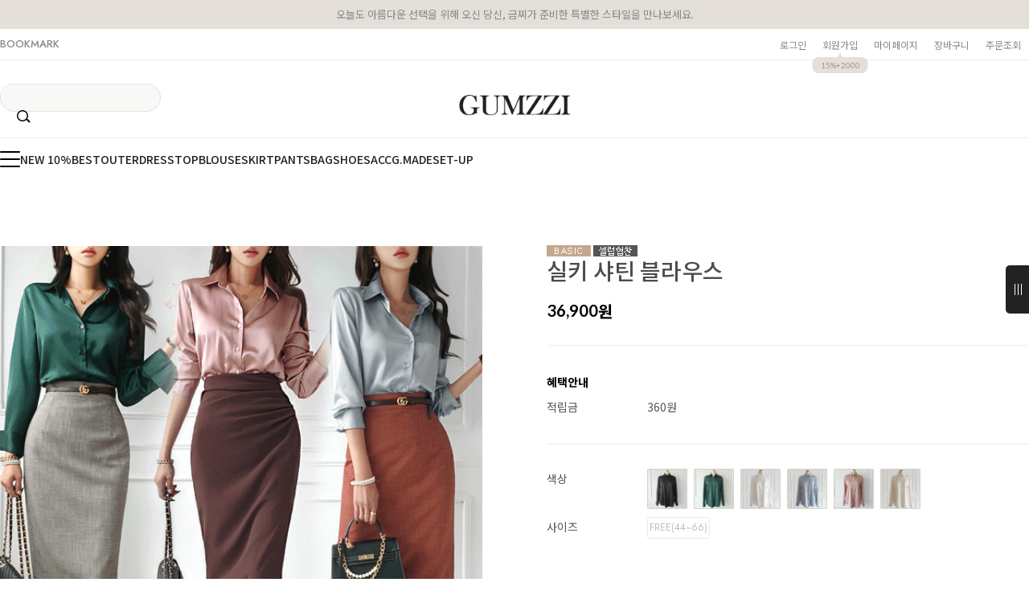

--- FILE ---
content_type: text/html
request_url: http://www.gumzzi.co.kr/shop/shopdetail.html?branduid=149956&xcode=516&mcode=004&scode=&type=X&sort=order&cur_code=516004&search=&GfDT=bm5%2FW1lG
body_size: 39204
content:
<!DOCTYPE html PUBLIC "-//W3C//DTD HTML 4.01//EN" "http://www.w3.org/TR/html4/strict.dtd">
<html>
<head>
<meta http-equiv="CONTENT-TYPE" content="text/html;charset=EUC-KR">
<link rel="shortcut icon" href="/shopimages/gsch/favicon.ico" type="image/x-icon">
<link rel="apple-touch-icon-precomposed" href="/shopimages/gsch/mobile_web_icon.png" />
<meta name="referrer" content="no-referrer-when-downgrade" />
<meta property="og:type" content="website" />
<meta property="og:title" content="금찌 [실키 샤틴 블라우스  ]" />
<meta property="og:image" content="http://www.gumzzi.co.kr/shopimages/gsch/3130010029193.gif" />
<link rel="image_src" href="http://www.gumzzi.co.kr/shopimages/gsch/3130010029193.gif" />
<meta property="og:url" content="http://www.gumzzi.co.kr/shop/shopdetail.html?branduid=149956&xcode=516&mcode=004&scode=&type=X&sort=order&cur_code=516004&search=&GfDT=bm5%2FW1lG" />
<meta property="og:description" content="금찌 [실키 샤틴 블라우스  ] 






















































































" />
<meta property="og:keyword" content="ST5260B,카라블라우스,이너블라우스,실크블라우스 셀럽협찬 셀럽 아나운서협찬 아나운서 배우 연예인협찬 연예인 기상캐스터  노은지" />
<link rel="canonical" href="http://www.gumzzi.co.kr/shop/shopdetail.html?branduid=149956">
<link rel="alternate" href="http://www.gumzzi.co.kr/m/product.html?branduid=149956">
<title>[실키 샤틴 블라우스  ]</title>
<!-- 금찌 브랜드 SNS 공유 최적화용 오픈그래프 태그 -->
<meta property="og:title" content="금찌 GUMZZI - 프리미엄 여성 데일리룩">
<meta property="og:description" content="30/40/50대 여성을 위한 고급스러운 출근룩과 데일리룩 제안">
<meta property="og:image" content="https://www.gumzzi.co.kr/images/og_img.jpg">
<meta property="og:url" content="https://www.gumzzi.co.kr">
<meta property="og:type" content="website">
<meta name="naver-site-verification" content="64bf729b8df0039d8be1c03781d5525b15e66f0b" />

<!-- 트위터 카드용 (선택사항) -->
<meta name="twitter:card" content="summary_large_image">
<meta name="twitter:title" content="금찌 - 프리미엄 여성 패션 브랜드">
<meta name="twitter:description" content="감각적인 오피스룩부터 특별한 데이트룩까지">
<meta name="twitter:image" content="https://www.gumzzi.com/images/og_img.jpg">


<link type="text/css" rel="stylesheet" href="/shopimages/gsch/template/work/1776/common.css?r=1758176957" /><!-- Pretendard 웹폰트 적용 -->
<link rel="preconnect" href="https://fonts.googleapis.com">
<link rel="stylesheet" href="https://fonts.googleapis.com/css2?family=Pretendard:wght@400;500;700&display=swap">
<style>
  body, input, button {
    font-family: 'Pretendard', sans-serif !important;
  }
</style>

<!-- Global site tag (gtag.js) - Google Ads: 310633005 221025-->
<span itemscope="" itemtype="http://schema.org/Organization">
 <link itemprop="url" href="https://www.gumzzi.co.kr">
 <a itemprop="sameAs" href="https://www.facebook.com/LOVEGUMZZI"></a>
 <a itemprop="sameAs" href="https://blog.naver.com/gumzzi94"></a>
 <a itemprop="sameAs" href="https://smartstore.naver.com/gumzzi94"></a>
 <a itemprop="sameAs" href="https://www.instagram.com/gumzzi"></a>
 <a itemprop="sameAs" href="https://story.kakao.com/ch/gumzzi"></a>
 <a itemprop="sameAs" href="https://play.google.com/store/apps/details?id=com.looket.gumzzi&hl=ko"></a>
 <a itemprop="sameAs" href="https://apps.apple.com/kr/app/id940430404"></a>
</span>

<!-- Google tag (gtag.js) -->
<script async src="https://www.googletagmanager.com/gtag/js?id=AW-310633005"></script>
<script>
  window.dataLayer = window.dataLayer || [];
  function gtag(){dataLayer.push(arguments);}
  gtag('js', new Date());

  gtag('config', 'AW-310633005');
</script>




<!-- happytalk 상담톡 Code -->
<script>
    var ht = null;
    (function(id, scriptSrc, callback) {
        var d = document,
            tagName = 'script',
            $script = d.createElement(tagName),
            $element = d.getElementsByTagName(tagName)[0];

        $script.id = id;
        $script.async = true;
        $script.src = scriptSrc;

        if (callback) { $script.addEventListener('load', function (e) { callback(null, e); }, false); }
        $element.parentNode.insertBefore($script, $element);
    })('happytalkSDK', 'https://chat-static.happytalkio.com/sdk/happytalk.chat.v2.min.js', function() {
        ht = new Happytalk({
          siteId: '1000426447',
          siteName: '주식회사 금상첨화',
          categoryId: '190969',
          divisionId: '190970',
          kakaoId: '@금찌'
      });
    });
</script>
<!-- END happytalk 상담톡 Code -->

<!-- (필요 시) 추후에 웹로그 코드 삽입 -->


</head>
<script type="text/javascript" src="//wcs.naver.net/wcslog.js"></script>
<script type="text/javascript">
if (window.wcs) {
    if(!wcs_add) var wcs_add = {};
    wcs_add["wa"] = "s_49ca7821350d";
    wcs.inflow('gumzzi.co.kr');
    wcs_do();
}
</script>

<body>
<script type="text/javascript" src="/js/jquery-1.7.2.min.js"></script><script type="text/javascript" src="/js/lazyload.min.js"></script>
<script type="text/javascript">
function getCookiefss(name) {
    lims = document.cookie;
    var index = lims.indexOf(name + "=");
    if (index == -1) {
        return null;
    }
    index = lims.indexOf("=", index) + 1; // first character
    var endstr = lims.indexOf(';', index);
    if (endstr == -1) {
        endstr = lims.length; // last character
    }
    return unescape(lims.substring(index, endstr));
}
</script><script type="text/javascript">
var MOBILE_USE = '';
var DESIGN_VIEW = 'PC';
</script><script type="text/javascript" src="/js/flash.js"></script>
<script type="text/javascript" src="/js/neodesign/rightbanner.js"></script>
<script type="text/javascript" src="/js/bookmark.js"></script>            <div id="dgnset_wrap" style="width:1280px;margin-left:auto;margin-right:auto;">
<style type="text/css">

.MS_search_word { }

#comment_password {
    position: absolute;
    display: none;
    width: 300px;
    border: 2px solid #757575;
    padding: 7px;
    background: #FFF;
    z-index: 6;
}

#productDetail .direct-app { z-index: 1; position: relative; margin-top: 10px; }
#productDetail .direct-app .btn-app { display: inline-block; border: none; }
#productDetail .direct-app .btn-app img { border: none; }
#productDetail .direct-app .step { display: none; z-index: 20; zoom: 1; overflow: hidden; position: absolute; top: 50px; right: 0; width: 270px; border: 1px solid #c7c7c7; background: #fff; text-align: left; font-size:12px !important; line-height:1.25 !important }
#productDetail .direct-app .step .close { position: absolute; top: 10px; right: 10px; width: 17px; height: 17px; background: url(/images/d3/modern_simple/btn/btn_h17_close.gif) no-repeat 0 0; text-indent: -9999px; }
#productDetail .direct-app .step dl { float: left; padding: 30px 40px; }
#productDetail .direct-app .step dl.step1 { width: 110px;}
#productDetail .direct-app .step dl.step1 dd { margin-top: 10px; text-align: center; }
#productDetail .direct-app .step dl.step1 dd img { width: 85px; height: auto; }
#productDetail .direct-app .step dl.step2 { width: 184px;  }
#productDetail .direct-app .step dl.step2 dd { margin-top: 15px; }
#productDetail .direct-app .step dl.step2 dd a { margin:0; padding:0; }
#productDetail .direct-app .step dl.step2 dd p { margin-bottom: 5px; color: #333; font-size: 14px; font-weight: bold; letter-spacing: -1px; }
#productDetail .direct-app .step dl.step2 dd .txt-number { width: 46px; height: 18px; line-height: 18px; padding: 0 !important; border: 1px solid #ababab; text-align: center; }
#productDetail .direct-app .step dl.step2 dd .btn { margin-top: 10px; margin-left: 60px; }
#productDetail .direct-app .step dl.step2 dd .btn a { display: inline-block; height: 23px; line-height: 25px; padding: 0 12px; background: #333; color: #fff; font-weight: bold; letter-spacing: -1px; }
#productDetail .direct-app .step dl.step2 dd .txt-none { margin: 50px 0; text-align: center; } 

</style>

<form name="allbasket" method="post" action="/shop/basket.html">
<input type="hidden" name="totalnum" value="" />
<input type="hidden" name="collbrandcode" />
<input type="hidden" name="xcode" value="313" />
<input type="hidden" name="mcode" value="001" />
<input type="hidden" name="typep" value="X" />
<input type="hidden" name="aramount" />
<input type="hidden" name="arspcode" />
<input type="hidden" name="arspcode2" />
<input type="hidden" name="optionindex" />
<input type="hidden" name="alluid" />
<input type="hidden" name="alloptiontype" />
<input type="hidden" name="aropts" />
<input type="hidden" name="checktype" />
<input type="hidden" name="ordertype" />
<input type="hidden" name="brandcode" value="313001002919" />
<input type="hidden" name="branduid" value="149956" />
<input type="hidden" name="cart_free" value="" />
<input type="hidden" name="opt_type" value="PS" />
<input type="hidden" name="basket_use" value="Y" />



</form>

<!-- 신규파일첨부를 위한 폼 -->
<form name="attachform" method="post">
<input type="hidden" name="code" value="gsch_review2.0" />
<input type="hidden" name="size" value="102400" />
<input type="hidden" name="maxsize" value="" />
<input type="hidden" name="img_maxwidth" value="300" />
<input type="hidden" name="img_resize" value="Y" />
<input type="hidden" name="servername" value="special43" />
<input type="hidden" name="url" value="www.gumzzi.co.kr" />
<input type="hidden" name="org" value="gsch" />
<input type="hidden" name="Btype" value="gallery" />
<input type="hidden" name="form_name" value="re_form" />
</form>

<script type="text/javascript" src="/js/neodesign/jquery.jqzoom-core.js"></script>

<script type="text/javascript">

var pre_ORBAS = 'Y';
var pre_min_amount = '1';
var pre_product_uid = '';
var pre_product_name = '';
var pre_product_price = '';
var pre_option_type = '';
var pre_option_display_type = '';
var pre_optionJsonData = '';
var IS_LOGIN = 'false';
var is_bulk = 'N';
var bulk_arr_info = [];
var pre_min_add_amount = '1';
var pre_max_amount = '100000';

    var is_unify_opt = '1' ? true : false; 
    var pre_baskethidden = 'Y';

var ORBAS = 'Y';
var is_mobile_use = false;
var template_m_setid = 1788;
var shop_language = 'kor';
var exchange_rate = '';
var is_kakao_pixel_basket = 'Y';
var display_addi_opt_name = '';

var baskethidden = 'Y';


        var _is_package_basket = false;
        var _is_send_multi = false;
        var _is_nhn_basket = false;

var min_amount = '1';
var min_add_amount = '1';
var max_amount  = '2147483647';
var product_uid = '149956';
var product_name = '실키 샤틴 블라우스  ';
var product_price = '36900';
var option_type = 'PS';
var option_display_type = 'EVERY';
var option_insert_mode = 'auto';
var is_dummy = false;
var is_exist = true;
var optionJsonData = {basic:{0:{0:{adminuser:'gsch',uid:'149956',opt_id:'1',opt_type:'SELECT',opt_name:'색상',opt_matrix:'1,2,3,4,5,6',opt_value:'[ST5260B]블랙,[ST5260B]그린,[ST5260B]아이보리,[ST5260B]소라,[ST5260B]핑크,[ST5260B]크림',opt_price:'0,0,0,0,0,0',opt_add_info:'',opt_use:'Y',opt_mix:'Y',opt_mandatory:'Y',opt_max:'',opt_min:'',opt_oneclick:'Y',sto_id:'1',opt_ids:'1,2',sto_type:'BASIC',sto_matrix:'1:1,2:1',opt_values:'[ST5260B]블랙,FREE(44~66)',sto_price:'0',sto_real_stock:'1000000000',sto_unlimit:'Y',sto_stop_use:'Y',sto_stop_stock:'0',sto_state:'SALE',sto_note:'',sto_image:'',sto_detail_image:'',sto_max_use:'N',sto_max:'',sto_min_use:'N',sto_min:''},1:{adminuser:'gsch',uid:'149956',opt_id:'1',opt_type:'SELECT',opt_name:'색상',opt_matrix:'1,2,3,4,5,6',opt_value:'[ST5260B]블랙,[ST5260B]그린,[ST5260B]아이보리,[ST5260B]소라,[ST5260B]핑크,[ST5260B]크림',opt_price:'0,0,0,0,0,0',opt_add_info:'',opt_use:'Y',opt_mix:'Y',opt_mandatory:'Y',opt_max:'',opt_min:'',opt_oneclick:'Y',sto_id:'2',opt_ids:'1,2',sto_type:'BASIC',sto_matrix:'1:2,2:1',opt_values:'[ST5260B]그린,FREE(44~66)',sto_price:'0',sto_real_stock:'1000000000',sto_unlimit:'Y',sto_stop_use:'Y',sto_stop_stock:'0',sto_state:'SALE',sto_note:'',sto_image:'',sto_detail_image:'',sto_max_use:'N',sto_max:'',sto_min_use:'N',sto_min:''},2:{adminuser:'gsch',uid:'149956',opt_id:'1',opt_type:'SELECT',opt_name:'색상',opt_matrix:'1,2,3,4,5,6',opt_value:'[ST5260B]블랙,[ST5260B]그린,[ST5260B]아이보리,[ST5260B]소라,[ST5260B]핑크,[ST5260B]크림',opt_price:'0,0,0,0,0,0',opt_add_info:'',opt_use:'Y',opt_mix:'Y',opt_mandatory:'Y',opt_max:'',opt_min:'',opt_oneclick:'Y',sto_id:'3',opt_ids:'1,2',sto_type:'BASIC',sto_matrix:'1:3,2:1',opt_values:'[ST5260B]아이보리,FREE(44~66)',sto_price:'0',sto_real_stock:'1000000000',sto_unlimit:'Y',sto_stop_use:'Y',sto_stop_stock:'0',sto_state:'SALE',sto_note:'',sto_image:'',sto_detail_image:'',sto_max_use:'N',sto_max:'',sto_min_use:'N',sto_min:''},3:{adminuser:'gsch',uid:'149956',opt_id:'1',opt_type:'SELECT',opt_name:'색상',opt_matrix:'1,2,3,4,5,6',opt_value:'[ST5260B]블랙,[ST5260B]그린,[ST5260B]아이보리,[ST5260B]소라,[ST5260B]핑크,[ST5260B]크림',opt_price:'0,0,0,0,0,0',opt_add_info:'',opt_use:'Y',opt_mix:'Y',opt_mandatory:'Y',opt_max:'',opt_min:'',opt_oneclick:'Y',sto_id:'4',opt_ids:'1,2',sto_type:'BASIC',sto_matrix:'1:4,2:1',opt_values:'[ST5260B]소라,FREE(44~66)',sto_price:'0',sto_real_stock:'1000000000',sto_unlimit:'Y',sto_stop_use:'Y',sto_stop_stock:'0',sto_state:'SALE',sto_note:'',sto_image:'',sto_detail_image:'',sto_max_use:'N',sto_max:'',sto_min_use:'N',sto_min:''},4:{adminuser:'gsch',uid:'149956',opt_id:'1',opt_type:'SELECT',opt_name:'색상',opt_matrix:'1,2,3,4,5,6',opt_value:'[ST5260B]블랙,[ST5260B]그린,[ST5260B]아이보리,[ST5260B]소라,[ST5260B]핑크,[ST5260B]크림',opt_price:'0,0,0,0,0,0',opt_add_info:'',opt_use:'Y',opt_mix:'Y',opt_mandatory:'Y',opt_max:'',opt_min:'',opt_oneclick:'Y',sto_id:'5',opt_ids:'1,2',sto_type:'BASIC',sto_matrix:'1:5,2:1',opt_values:'[ST5260B]핑크,FREE(44~66)',sto_price:'0',sto_real_stock:'1000000000',sto_unlimit:'Y',sto_stop_use:'Y',sto_stop_stock:'0',sto_state:'SALE',sto_note:'',sto_image:'',sto_detail_image:'',sto_max_use:'N',sto_max:'',sto_min_use:'N',sto_min:''},5:{adminuser:'gsch',uid:'149956',opt_id:'1',opt_type:'SELECT',opt_name:'색상',opt_matrix:'1,2,3,4,5,6',opt_value:'[ST5260B]블랙,[ST5260B]그린,[ST5260B]아이보리,[ST5260B]소라,[ST5260B]핑크,[ST5260B]크림',opt_price:'0,0,0,0,0,0',opt_add_info:'',opt_use:'Y',opt_mix:'Y',opt_mandatory:'Y',opt_max:'',opt_min:'',opt_oneclick:'Y',sto_id:'6',opt_ids:'1,2',sto_type:'BASIC',sto_matrix:'1:6,2:1',opt_values:'[ST5260B]크림,FREE(44~66)',sto_price:'0',sto_real_stock:'1000000000',sto_unlimit:'Y',sto_stop_use:'Y',sto_stop_stock:'0',sto_state:'SALE',sto_note:'',sto_image:'',sto_detail_image:'',sto_max_use:'N',sto_max:'',sto_min_use:'N',sto_min:''}},1:{0:{adminuser:'gsch',uid:'149956',opt_id:'2',opt_type:'SELECT',opt_name:'사이즈',opt_matrix:'1',opt_value:'FREE(44~66)',opt_price:'0',opt_add_info:'',opt_use:'Y',opt_mix:'Y',opt_mandatory:'Y',opt_max:'',opt_min:'',opt_oneclick:'Y',sto_id:'1',opt_ids:'1,2',sto_type:'BASIC',sto_matrix:'1:1,2:1',opt_values:'[ST5260B]블랙,FREE(44~66)',sto_price:'0',sto_real_stock:'1000000000',sto_unlimit:'Y',sto_stop_use:'Y',sto_stop_stock:'0',sto_state:'SALE',sto_note:'',sto_image:'',sto_detail_image:'',sto_max_use:'N',sto_max:'',sto_min_use:'N',sto_min:''},1:{adminuser:'gsch',uid:'149956',opt_id:'2',opt_type:'SELECT',opt_name:'사이즈',opt_matrix:'1',opt_value:'FREE(44~66)',opt_price:'0',opt_add_info:'',opt_use:'Y',opt_mix:'Y',opt_mandatory:'Y',opt_max:'',opt_min:'',opt_oneclick:'Y',sto_id:'2',opt_ids:'1,2',sto_type:'BASIC',sto_matrix:'1:2,2:1',opt_values:'[ST5260B]그린,FREE(44~66)',sto_price:'0',sto_real_stock:'1000000000',sto_unlimit:'Y',sto_stop_use:'Y',sto_stop_stock:'0',sto_state:'SALE',sto_note:'',sto_image:'',sto_detail_image:'',sto_max_use:'N',sto_max:'',sto_min_use:'N',sto_min:''},2:{adminuser:'gsch',uid:'149956',opt_id:'2',opt_type:'SELECT',opt_name:'사이즈',opt_matrix:'1',opt_value:'FREE(44~66)',opt_price:'0',opt_add_info:'',opt_use:'Y',opt_mix:'Y',opt_mandatory:'Y',opt_max:'',opt_min:'',opt_oneclick:'Y',sto_id:'3',opt_ids:'1,2',sto_type:'BASIC',sto_matrix:'1:3,2:1',opt_values:'[ST5260B]아이보리,FREE(44~66)',sto_price:'0',sto_real_stock:'1000000000',sto_unlimit:'Y',sto_stop_use:'Y',sto_stop_stock:'0',sto_state:'SALE',sto_note:'',sto_image:'',sto_detail_image:'',sto_max_use:'N',sto_max:'',sto_min_use:'N',sto_min:''},3:{adminuser:'gsch',uid:'149956',opt_id:'2',opt_type:'SELECT',opt_name:'사이즈',opt_matrix:'1',opt_value:'FREE(44~66)',opt_price:'0',opt_add_info:'',opt_use:'Y',opt_mix:'Y',opt_mandatory:'Y',opt_max:'',opt_min:'',opt_oneclick:'Y',sto_id:'4',opt_ids:'1,2',sto_type:'BASIC',sto_matrix:'1:4,2:1',opt_values:'[ST5260B]소라,FREE(44~66)',sto_price:'0',sto_real_stock:'1000000000',sto_unlimit:'Y',sto_stop_use:'Y',sto_stop_stock:'0',sto_state:'SALE',sto_note:'',sto_image:'',sto_detail_image:'',sto_max_use:'N',sto_max:'',sto_min_use:'N',sto_min:''},4:{adminuser:'gsch',uid:'149956',opt_id:'2',opt_type:'SELECT',opt_name:'사이즈',opt_matrix:'1',opt_value:'FREE(44~66)',opt_price:'0',opt_add_info:'',opt_use:'Y',opt_mix:'Y',opt_mandatory:'Y',opt_max:'',opt_min:'',opt_oneclick:'Y',sto_id:'5',opt_ids:'1,2',sto_type:'BASIC',sto_matrix:'1:5,2:1',opt_values:'[ST5260B]핑크,FREE(44~66)',sto_price:'0',sto_real_stock:'1000000000',sto_unlimit:'Y',sto_stop_use:'Y',sto_stop_stock:'0',sto_state:'SALE',sto_note:'',sto_image:'',sto_detail_image:'',sto_max_use:'N',sto_max:'',sto_min_use:'N',sto_min:''},5:{adminuser:'gsch',uid:'149956',opt_id:'2',opt_type:'SELECT',opt_name:'사이즈',opt_matrix:'1',opt_value:'FREE(44~66)',opt_price:'0',opt_add_info:'',opt_use:'Y',opt_mix:'Y',opt_mandatory:'Y',opt_max:'',opt_min:'',opt_oneclick:'Y',sto_id:'6',opt_ids:'1,2',sto_type:'BASIC',sto_matrix:'1:6,2:1',opt_values:'[ST5260B]크림,FREE(44~66)',sto_price:'0',sto_real_stock:'1000000000',sto_unlimit:'Y',sto_stop_use:'Y',sto_stop_stock:'0',sto_state:'SALE',sto_note:'',sto_image:'',sto_detail_image:'',sto_max_use:'N',sto_max:'',sto_min_use:'N',sto_min:''}}}};
var view_member_only_price = '';
var IS_LOGIN = 'false';
var option_stock_display = 'DISPLAY';
var option_note_display  = 'DISPLAY';
var baro_opt = 'N';
var basketcnt = '0'; 
var is_extra_product = '1';
var is_extra_product_custom = '';
var is_prd_group_sale = 'N';
var group_sale_type = '';
var group_sale_value = '';
var group_sale_cut = '';
var quantity_maxlength = '';
var is_bulk = 'N';
var bulk_arr_info = [];
var op_stock_limit_display = '';
var op_stock_count_display = '';
var bigin_use = 'false';
var _set_info_data = {
    'soldout_type' : '',
    'is_opt_restock' : 'N',
    'use_miniq' : ''
}
var is_rental_pay = 'N'; // 렌탈페이 구분변수
var is_vittz = 'N';       // 비츠 특별처리
var use_option_limit = 'N';
var design_view = 'PC';

window.onload = function() {
    set_info_value(_set_info_data); // info 파라미터 추가시 해당함수 사용
}

function show_hide(target, idx, lock, level, code, num1, num2, hitplus, hits_plus, uid) {
    if (level == 'unlogin') {
        alert('해당 게시물은 로그인 하셔야 확인이 가능합니다.');
        return;
    }
    if (level == 'nogroup') {
        alert('해당 게시판을 보실 수 있는 권한이 없습니다.');
        return;
    }
    (function($) {
        $.each($('[id^=' + target + '_block]'), function() {
            if ($(this).attr('id') == (target + '_block' + idx)) {
                if ($(this).css('display') == 'block' || $(this).css('display') == 'table-row') {
                    $(this).css('display', 'none');
                } else {
                    if ($.browser.msie) {
                        if (Math.abs($.browser.version) > 9) {
                            $(this).css('display', 'table-row').focus();
                        } else {
                            $(this).css('display', 'block').focus();
                        }
                    } else {
                        $(this).css('display', (this.nodeName.toLowerCase() == 'tr') ? 'table-row' : 'block').focus();
                    }
                    // 비밀번호가 승인된글은 다시 가져오지 않기 위함
                    if ($(this).find('.' + target + '_content').html().length == 0) {
                        comment_load(target + '_comment', code, num1, num2, idx, hitplus, hits_plus, '', uid);
                    } else {
                        // 비밀번호가 승인된 글 선택시 조회수 증가
                        if (lock == 'Y' && $(this).find('.' + target + '_content').html().indexOf('_chkpasswd') < 0) {
                            lock = 'N';
                        } 
                        // 비밀글 조회수 증가 기능 추가로 comment_load 에서도 조회수 업데이트 함.
                        if (lock != 'Y') update_hits(target, code, num1, num2, idx, hitplus, hits_plus);
                    }

                                    // 스크롤을 해당 글 위치로 이동
                var _offset_top = $('#' + $(this).attr('id')).offset().top;
                $('html, body').animate({ scrollTop: (_offset_top > 100 ? _offset_top - 100 : _offset_top) + 'px' }, 500);
                }
            } else {
                $(this).hide();
                // 비밀번호가 승인된것은 유지 하기 위해 주석처리
                //$('.' + target + '_content').empty();
            }
        });
    })(jQuery);
};


function spam_view() {
    return;
}


// ajax 호출하여 클릭된 게시글의 Hit수를 증가후 증가된 hit수를 보여주도록한다.
// 08. 02. 27 add by jiyun
// 08. 11. 11 스크립트 이름 변경. ward
function update_hits(target, code, num1, num2, idx, hitplus, hits_plus) {
    (function($) {
        $.ajax({
            type: 'GET',
            url: "/shop/update_hits.html",
            dataType: 'html',
            data: {
                'code': code,
                'num1': num1,
                'num2': num2,
                'hitplus': hitplus,
                'hits_plus': hits_plus
            },
            success: function(cnt) {
                $('#' + target + '_showhits' + idx).text(cnt);
                return false;
            }
        });
    })(jQuery);
    return false;
}

// 잠금글을 해당 상품 상세 하단에서 확인 가능하도록 추가함
// 08. 01. 16 add by jysung
function chk_lock(target, code, num1, num2, passwdId, hitplus, hits_plus, uid) {
    (function($) {
        var passwd = $('#' + passwdId);
        if ($(passwd).val().length == 0) {
            alert('글 작성시 입력한 비밀번호를 입력해주세요.');
            $(passwd).focus();
            return false;
        }
        var idx = $('.' + target.replace('_comment', '_content')).index($('#' + passwdId).parents('.' + target.replace('_comment', '_content'))) + 1;
        comment_load(target, code, num1, num2, idx, hitplus, hits_plus, passwd, uid);

    })(jQuery);
    // 08. 11. 11 스크립트 이름 변경 ward
    //new passwd_checker(code, brand, uid, cuid, passwd, id);
}


function comment_load(target, code, num1, num2, idx, hitplus, hits_plus, passwd, uid) {
    (function($) {
        var _param = {
            'target': target,
            'code': code,
            'num1': num1,
            'num2': num2,
            'passwd': ($(passwd).val() || ''),
            'branduid' : uid
        };
        $.ajax({
            type: 'POST',
            url: '/shop/chkpasswd_brandqna.html',
            //dataType: 'json',
            dataType: 'html',
            data: _param,
            success: function(req) {
                if (req === 'FALSE') {
                    alert(' 비밀번호가 틀립니다.');
                    $(passwd).focus();
                } else {
                    // 비밀번호가 승인된것은 유지 하기 위해 주석처리
                    //$('.' + target.replace('_comment', '_content')).empty();
                    $('#' + target.replace('_comment', '_block' + idx)).find('.' + target.replace('_comment', '_content')).html(req);
                    if (req.indexOf('_chkpasswd') < 0) {
                        update_hits(target.replace('_comment', ''), code, num1, num2, idx, hitplus, hits_plus);
                    }
                }
                return false;
            }
        });
    })(jQuery);
}

function key_check(e, target, code, num1, num2, passwdId, hitplus, hits_plus) {
    var e = e || window.event;
    if (escape(e.keyCode) == 13) {
        chk_lock(target, code, num1, num2, passwdId, hitplus, hits_plus);
    }
}

</script>

<link type="text/css" rel="stylesheet" href="/shopimages/gsch/template/work/1776/shopdetail.css?t=202509171048" />
<div id='blk_scroll_wings'><script type='text/javascript' src='/html/shopRbanner.html?param1=1' ></script></div>
<div id='cherrypicker_scroll'></div>
<div id="wrap">
    
<link type="text/css" rel="stylesheet" href="/shopimages/gsch/template/work/1776/header.1.css?t=202601060846" />
<!-- KeepGrow 1초 회원가입 Script -->
<!--
=======================================================================================================================
  <KeepGrow 1초 회원가입 Script에 대한 안내사항>
  - 본 스크립트는 저작권이 있는 자산으로, 다른 멀티 쇼핑몰(국내몰 및 외국어몰)에 무단 복제, 배포 등의 행위를 할 시 관련 법에 따라 제재를 받을 수 있습니다.
  - 해당 스크립트 변조로 인해 발생된 모든 오류 및 장애에 대해 당사는 책임지지 않으며, 서비스 이용에 차질이 생길 수 있습니다.
  - 이용 관련 문의 및 수정요청은 고객센터 https://pf.kakao.com/_fVBgT/chat로 문의 부탁드립니다.
========================================================================================================================
-->
<div id="kg-service-data" data-member="" style="display:none !important"></div>
<script id="kg-service-init" data-hosting="makeshop" src="//storage.keepgrow.com/admin/keepgrow-service/keepgrow-service_0a6f4ccc-668e-4a02-bfa9-15c655ad2587.js"></script>
<!-- KeepGrow 1초 회원가입 Script -->


<!--/////////(주)커넥트웨이브에서 제작한 모든 이미지, 스킨은 저작권법으로 보호받으며 허가 없이 무단 사용, 복제, 변경, 재배포 등의 행위를 할 시 저작권법에 의거하여 법적인 처벌을 받을 수 있습니다./////////-->

<link href="//fonts.googleapis.com/css2?family=Lato:wght@100;300;400;700;900&family=Roboto:wght@100;300;400;500;700;900&display=swap" rel="stylesheet">
<link href="//fonts.googleapis.com/css2?family=Noto+Sans+KR:wght@100;300;400;500;700;900&display=swap" rel="stylesheet">
<link href="//fonts.googleapis.com/css2?family=Jost:wght@100;200;300;400;500;600;700;800;900&display=swap" rel="stylesheet">
<link rel="stylesheet" href="//skin.makeshop.co.kr/skin/swiper.css" />
<script src="//skin.makeshop.co.kr/skin/swiper.js"></script>

<!-- header -->
<header id="header">
  <div class="h_top">
    <p>오늘도 아름다운 선택을 위해 오신 당신,  금찌가 준비한 특별한 스타일을 만나보세요. 
       <span class="blink-text"> <!--  이벤트 내용 표시부분 멘트 깜빡임효과 css  -->
        
      </span>  <!-- 나중에 이벤트시 위에 내용 추가 -->
    </p> 
    
    <div class="h_top_cont">
      <div class="head_inner">
        <div class="bookmark">
             <a href="#" onclick="alert('금찌를 자주 찾아주셔서 감사합니다 ♥\n즐겨찾기는 Ctrl+D를 눌러 추가하실 수 있어요.'); return false;">BOOKMARK</a>
        </div>
        <div class="user_m">
          <ul>
                          <li><a href="/shop/member.html?type=login">로그인</a></li>
              <li class="li_join"><a href="/shop/idinfo.html">회원가입 <span>15%+2000 </span></a></li>
                        <li><a href="/shop/member.html?type=mynewmain">마이페이지</a></li>
            <li><a href="/shop/basket.html">장바구니</a></li>
            <li><a href="https://www.gumzzi.co.kr/shop/mypage.html?mypage_type=myorder">주문조회</a></li>
          </ul>
        </div>
      </div>
    </div>
  </div>

  <div class="h_middle">
    <div class="head_inner">
      <div class="search">
        <form action="/shop/shopbrand.html" method="post" name="search">        <fieldset>
          <legend>상품 검색 폼</legend>
          <input name="search" onkeydown="CheckKey_search();" value=""  class="MS_search_word search_auto_completion" />          <a class="search_icon" href="javascript:search_submit();">검색</a>
        </fieldset>
        </form>      </div>
      <h1 class="logo"><a href="/index.html"><img src="https://www.gumzzi.co.kr/design/gsch/gumzzi/logo1.jpg" alt="금찌 GUMZZI 로고" style="height:26px;"></a></h1>
    </div>
  </div>
</header>

<div class="h_bottom">
  <div class="head_inner">
    <nav>
      <ul style="gap: 40px; justify-content: flex-start; display: flex; flex-wrap: wrap;">
        <li class="li_ham"><a href="#" class="ham_a">
          <span></span>
          <span></span>
          <span></span>
        </a></li>
        <li><a href="https://www.gumzzi.co.kr/shop/shopbrand.html?xcode=710&type=P">NEW 10%</a></li>
        <li><a href="https://www.gumzzi.co.kr/shop/bestseller.html?xcode=BEST">BEST</a></li>
        <li><a href="https://www.gumzzi.co.kr/shop/shopbrand.html?type=X&xcode=086">OUTER</a></li>
        <li><a href="https://www.gumzzi.co.kr/shop/shopbrand.html?type=X&xcode=088">DRESS</a></li>
        <li><a href="https://www.gumzzi.co.kr/shop/shopbrand.html?type=X&xcode=020">TOP</a></li>
        <li><a href="https://www.gumzzi.co.kr/shop/shopbrand.html?xcode=313&type=X">BLOUSE</a></li>
        <li><a href="https://www.gumzzi.co.kr/shop/shopbrand.html?xcode=314&type=X">SKIRT</a></li>
        <li><a href="https://www.gumzzi.co.kr/shop/shopbrand.html?type=X&xcode=106">PANTS</a></li>
        <li><a href="https://www.gumzzi.co.kr/shop/shopbrand.html?xcode=329&type=X">BAG</a></li>
        <li><a href="https://www.gumzzi.co.kr/shop/shopbrand.html?xcode=121&type=X">SHOES</a></li>
        <li><a href="https://www.gumzzi.co.kr/shop/shopbrand.html?xcode=022&type=x">ACC</a></li>
        <li><a href="https://www.gumzzi.co.kr/shop/shopbrand.html?xcode=575&type=y">G.MADE</a></li>
        <li><a href="/shop/shopbrand.html?xcode=198&type=P">SET-UP</a></li>
      </ul>
    </nav>
  </div>
</div>




<!-- 고정메뉴 영역: 기존 ul 기반으로 해피톡 + 스크롤 버튼 통합 -->
<div id="fix_area">
  <ul>
    <!-- 해피톡 위치 지정 -->
    <li>
      <div id="happytalk_container"></div>
    </li>
    <!-- 스크롤 위로 -->
    <li>
      <button onclick="window.scrollTo({ top: 0, behavior: 'smooth' });"
              style="width: 40px; height: 40px; border-radius: 50%; background: #eee; border: none; cursor: pointer;">↑</button>
    </li>
    <!-- 스크롤 아래로 -->
    <li>
      <button onclick="window.scrollTo({ top: document.body.scrollHeight, behavior: 'smooth' });"
              style="width: 40px; height: 40px; border-radius: 50%; background: #eee; border: none; cursor: pointer;">↓</button>
    </li>
  </ul>
</div>

<script>
  // 해피톡 SDK 삽입
  var ht = null;
  (function(id, scriptSrc, callback) {
      var d = document,
          tagName = 'script',
          $script = d.createElement(tagName),
          $element = d.getElementsByTagName(tagName)[0];

      $script.id = id;
      $script.async = true;
      $script.src = scriptSrc;

      if (callback) {
        $script.addEventListener('load', function (e) {
          callback(null, e);
        }, false);
      }
      $element.parentNode.insertBefore($script, $element);
  })('happytalkSDK', 'https://chat-static.happytalkio.com/sdk/happytalk.chat.v2.min.js', function() {
      ht = new Happytalk({
        siteId: '1000426447',
        siteName: '주식회사 금상첨화',
        categoryId: '190969',
        divisionId: '190970',
        kakaoId: '@금찌',
        container: 'happytalk_container'
      });
  });
</script>





  <div id="gnb">
            <div class="gnb_inner">
                                                    
                
                <div class="gnb_top">
                    <p><a href="#">     </a></p>
                </div> <!-- gnb_top -->

                <div class="gnb_bottom">
                    <div class="gnb_btm_L">
                        <ul class="main_m">
                                            <li><a href="/shop/shopbrand.html?type=P&xcode=710">2026 오늘의 신상</a>
                            <ul class="sub_m">
                              
                            </ul> <!-- sub_m -->
                        </li>
                                            <li><a href="/shop/shopbrand.html?type=P&xcode=195">투데이특가</a>
                            <ul class="sub_m">
                              
                            </ul> <!-- sub_m -->
                        </li>
                                            <li><a href="/shop/shopbrand.html?type=P&xcode=518">기획특가</a>
                            <ul class="sub_m">
                              
                            </ul> <!-- sub_m -->
                        </li>
                                            <li><a href="/shop/shopbrand.html?type=P&xcode=198">완벽 코디 셋업</a>
                            <ul class="sub_m">
                              
                            </ul> <!-- sub_m -->
                        </li>
                                            <li><a href="/shop/shopbrand.html?type=Y&xcode=399">금찌 협찬</a>
                            <ul class="sub_m">
                              
                            </ul> <!-- sub_m -->
                        </li>
                                            <li><a href="/shop/shopbrand.html?type=P&xcode=384">정장룩</a>
                            <ul class="sub_m">
                              
                            </ul> <!-- sub_m -->
                        </li>
                                            <li><a href="/shop/shopbrand.html?type=O&xcode=027">개인결제창</a>
                            <ul class="sub_m">
                              
                            </ul> <!-- sub_m -->
                        </li>
                                            <li><a href="/shop/shopbrand.html?type=X&xcode=020">TOP</a>
                            <ul class="sub_m">
                                                           <li><a href="/shop/shopbrand.html?type=M&xcode=020&mcode=003">반팔</a></li>
                                                           <li><a href="/shop/shopbrand.html?type=M&xcode=020&mcode=004">민소매/나시</a></li>
                                                           <li><a href="/shop/shopbrand.html?type=M&xcode=020&mcode=006">긴팔</a></li>
                                                           <li><a href="/shop/shopbrand.html?type=M&xcode=020&mcode=007">니트</a></li>
                                                           <li><a href="/shop/shopbrand.html?type=M&xcode=020&mcode=008">기타</a></li>
                              
                            </ul> <!-- sub_m -->
                        </li>
                                            <li><a href="/shop/shopbrand.html?type=X&xcode=088">DRESS</a>
                            <ul class="sub_m">
                                                           <li><a href="/shop/shopbrand.html?type=M&xcode=088&mcode=005">슬림</a></li>
                                                           <li><a href="/shop/shopbrand.html?type=M&xcode=088&mcode=006">투피스</a></li>
                                                           <li><a href="/shop/shopbrand.html?type=M&xcode=088&mcode=001">루즈</a></li>
                                                           <li><a href="/shop/shopbrand.html?type=M&xcode=088&mcode=002">니트</a></li>
                                                           <li><a href="/shop/shopbrand.html?type=M&xcode=088&mcode=010">기타</a></li>
                              
                            </ul> <!-- sub_m -->
                        </li>
                                            <li><a href="/shop/shopbrand.html?type=X&xcode=086">OUTER</a>
                            <ul class="sub_m">
                                                           <li><a href="/shop/shopbrand.html?type=M&xcode=086&mcode=007">핸드메이드</a></li>
                                                           <li><a href="/shop/shopbrand.html?type=M&xcode=086&mcode=010">정장 SET</a></li>
                                                           <li><a href="/shop/shopbrand.html?type=M&xcode=086&mcode=005">Coat</a></li>
                                                           <li><a href="/shop/shopbrand.html?type=M&xcode=086&mcode=004">재킷</a></li>
                                                           <li><a href="/shop/shopbrand.html?type=M&xcode=086&mcode=003">가디건/숄</a></li>
                                                           <li><a href="/shop/shopbrand.html?type=M&xcode=086&mcode=008">Padding/점퍼/야상</a></li>
                                                           <li><a href="/shop/shopbrand.html?type=M&xcode=086&mcode=001">리얼(인조)FUR/가죽/무스탕</a></li>
                              
                            </ul> <!-- sub_m -->
                        </li>
                                            <li><a href="/shop/shopbrand.html?type=X&xcode=313">BLOUSE & SHIRT</a>
                            <ul class="sub_m">
                                                           <li><a href="/shop/shopbrand.html?type=M&xcode=313&mcode=001">블라우스</a></li>
                                                           <li><a href="/shop/shopbrand.html?type=M&xcode=313&mcode=002">셔츠</a></li>
                                                           <li><a href="/shop/shopbrand.html?type=M&xcode=313&mcode=007">기타</a></li>
                              
                            </ul> <!-- sub_m -->
                        </li>
                                            <li><a href="/shop/shopbrand.html?type=X&xcode=314">SKIRT</a>
                            <ul class="sub_m">
                                                           <li><a href="/shop/shopbrand.html?type=M&xcode=314&mcode=004">미니스커트</a></li>
                                                           <li><a href="/shop/shopbrand.html?type=M&xcode=314&mcode=001">기본스커트</a></li>
                                                           <li><a href="/shop/shopbrand.html?type=M&xcode=314&mcode=005">롱스커트</a></li>
                                                           <li><a href="/shop/shopbrand.html?type=M&xcode=314&mcode=007">기타</a></li>
                              
                            </ul> <!-- sub_m -->
                        </li>
                                            <li><a href="/shop/shopbrand.html?type=X&xcode=106">PANTS</a>
                            <ul class="sub_m">
                                                           <li><a href="/shop/shopbrand.html?type=M&xcode=106&mcode=005">롱팬츠</a></li>
                                                           <li><a href="/shop/shopbrand.html?type=M&xcode=106&mcode=001">레깅스</a></li>
                                                           <li><a href="/shop/shopbrand.html?type=M&xcode=106&mcode=003">슬렉스</a></li>
                                                           <li><a href="/shop/shopbrand.html?type=M&xcode=106&mcode=004">스키니</a></li>
                                                           <li><a href="/shop/shopbrand.html?type=M&xcode=106&mcode=002">데님</a></li>
                                                           <li><a href="/shop/shopbrand.html?type=M&xcode=106&mcode=006">점프슈트</a></li>
                                                           <li><a href="/shop/shopbrand.html?type=M&xcode=106&mcode=008">숏팬츠</a></li>
                              
                            </ul> <!-- sub_m -->
                        </li>
                                            <li><a href="/shop/shopbrand.html?type=Y&xcode=372">신년특가전</a>
                            <ul class="sub_m">
                                                           <li><a href="/shop/shopbrand.html?type=N&xcode=372&mcode=002">비키니 란제리~80%</a></li>
                                                           <li><a href="/shop/shopbrand.html?type=N&xcode=372&mcode=008">40%</a></li>
                                                           <li><a href="/shop/shopbrand.html?type=N&xcode=372&mcode=004">30%</a></li>
                                                           <li><a href="/shop/shopbrand.html?type=N&xcode=372&mcode=003">20%</a></li>
                                                           <li><a href="/shop/shopbrand.html?type=N&xcode=372&mcode=001">15%</a></li>
                                                           <li><a href="/shop/shopbrand.html?type=N&xcode=372&mcode=006">5~10%</a></li>
                                                           <li><a href="/shop/shopbrand.html?type=N&xcode=372&mcode=007">촬영샘플샵</a></li>
                              
                            </ul> <!-- sub_m -->
                        </li>
                                            <li><a href="/shop/shopbrand.html?type=X&xcode=329">BAG</a>
                            <ul class="sub_m">
                                                           <li><a href="/shop/shopbrand.html?type=M&xcode=329&mcode=002">숄더 백</a></li>
                                                           <li><a href="/shop/shopbrand.html?type=M&xcode=329&mcode=001">천연리얼가죽</a></li>
                                                           <li><a href="/shop/shopbrand.html?type=M&xcode=329&mcode=004">클러치</a></li>
                                                           <li><a href="/shop/shopbrand.html?type=M&xcode=329&mcode=005">지갑</a></li>
                                                           <li><a href="/shop/shopbrand.html?type=M&xcode=329&mcode=006">여행&파우치</a></li>
                                                           <li><a href="/shop/shopbrand.html?type=M&xcode=329&mcode=007">백팩</a></li>
                              
                            </ul> <!-- sub_m -->
                        </li>
                                            <li><a href="/shop/shopbrand.html?type=X&xcode=121">SHOES</a>
                            <ul class="sub_m">
                                                           <li><a href="/shop/shopbrand.html?type=M&xcode=121&mcode=001">수제화</a></li>
                                                           <li><a href="/shop/shopbrand.html?type=M&xcode=121&mcode=010">힐</a></li>
                                                           <li><a href="/shop/shopbrand.html?type=M&xcode=121&mcode=008">샌들&슬리퍼</a></li>
                                                           <li><a href="/shop/shopbrand.html?type=M&xcode=121&mcode=003">부츠/앵글</a></li>
                                                           <li><a href="/shop/shopbrand.html?type=M&xcode=121&mcode=005">플랫&로퍼</a></li>
                                                           <li><a href="/shop/shopbrand.html?type=M&xcode=121&mcode=007">스니커즈</a></li>
                              
                            </ul> <!-- sub_m -->
                        </li>
                                            <li><a href="/shop/shopbrand.html?type=Y&xcode=575">GUMZZI MADE</a>
                            <ul class="sub_m">
                                                           <li><a href="/shop/shopbrand.html?type=N&xcode=575&mcode=001">OUTER</a></li>
                                                           <li><a href="/shop/shopbrand.html?type=N&xcode=575&mcode=002">DRESS</a></li>
                                                           <li><a href="/shop/shopbrand.html?type=N&xcode=575&mcode=003">BLOUSE</a></li>
                                                           <li><a href="/shop/shopbrand.html?type=N&xcode=575&mcode=004">TOP</a></li>
                                                           <li><a href="/shop/shopbrand.html?type=N&xcode=575&mcode=005">SKIRT</a></li>
                                                           <li><a href="/shop/shopbrand.html?type=N&xcode=575&mcode=006">PANTS</a></li>
                              
                            </ul> <!-- sub_m -->
                        </li>
                                            <li><a href="/shop/shopbrand.html?type=Y&xcode=647">L사이즈(77~  )</a>
                            <ul class="sub_m">
                                                           <li><a href="/shop/shopbrand.html?type=N&xcode=647&mcode=001">상의</a></li>
                                                           <li><a href="/shop/shopbrand.html?type=N&xcode=647&mcode=002">하의</a></li>
                                                           <li><a href="/shop/shopbrand.html?type=N&xcode=647&mcode=003">아우터</a></li>
                                                           <li><a href="/shop/shopbrand.html?type=N&xcode=647&mcode=004">원피스</a></li>
                                                           <li><a href="/shop/shopbrand.html?type=N&xcode=647&mcode=005">기타</a></li>
                              
                            </ul> <!-- sub_m -->
                        </li>
                                            <li><a href="/shop/shopbrand.html?type=Y&xcode=656">오피스&하객룩</a>
                            <ul class="sub_m">
                                                           <li><a href="/shop/shopbrand.html?type=N&xcode=656&mcode=001">OUTER</a></li>
                                                           <li><a href="/shop/shopbrand.html?type=N&xcode=656&mcode=002">DRESS</a></li>
                                                           <li><a href="/shop/shopbrand.html?type=N&xcode=656&mcode=003">TOP</a></li>
                                                           <li><a href="/shop/shopbrand.html?type=N&xcode=656&mcode=004">BLOUSE & SHIRT</a></li>
                                                           <li><a href="/shop/shopbrand.html?type=N&xcode=656&mcode=005">SKIRT</a></li>
                                                           <li><a href="/shop/shopbrand.html?type=N&xcode=656&mcode=006">PANTS</a></li>
                              
                            </ul> <!-- sub_m -->
                        </li>
                                            <li><a href="/shop/shopbrand.html?type=Y&xcode=375">니트</a>
                            <ul class="sub_m">
                                                           <li><a href="/shop/shopbrand.html?type=N&xcode=375&mcode=001">OUTER</a></li>
                                                           <li><a href="/shop/shopbrand.html?type=N&xcode=375&mcode=002">DRESS</a></li>
                                                           <li><a href="/shop/shopbrand.html?type=N&xcode=375&mcode=003">TOP</a></li>
                                                           <li><a href="/shop/shopbrand.html?type=N&xcode=375&mcode=004">BLOUSE</a></li>
                                                           <li><a href="/shop/shopbrand.html?type=N&xcode=375&mcode=005">SKIRT/PANTS</a></li>
                              
                            </ul> <!-- sub_m -->
                        </li>
                                            <li><a href="/shop/shopbrand.html?type=X&xcode=629">휘트니스/트레이닝</a>
                            <ul class="sub_m">
                                                           <li><a href="/shop/shopbrand.html?type=M&xcode=629&mcode=001">(휘트니스)상의</a></li>
                                                           <li><a href="/shop/shopbrand.html?type=M&xcode=629&mcode=002">(휘트니스)하의</a></li>
                                                           <li><a href="/shop/shopbrand.html?type=M&xcode=629&mcode=003">트레이닝</a></li>
                              
                            </ul> <!-- sub_m -->
                        </li>
                                            <li><a href="/shop/shopbrand.html?type=X&xcode=022">Accessory</a>
                            <ul class="sub_m">
                                                           <li><a href="/shop/shopbrand.html?type=M&xcode=022&mcode=015">벨트</a></li>
                                                           <li><a href="/shop/shopbrand.html?type=M&xcode=022&mcode=003">목걸이</a></li>
                                                           <li><a href="/shop/shopbrand.html?type=M&xcode=022&mcode=002">귀걸이</a></li>
                                                           <li><a href="/shop/shopbrand.html?type=M&xcode=022&mcode=008">브로치옷핀</a></li>
                                                           <li><a href="/shop/shopbrand.html?type=M&xcode=022&mcode=017">양말 & 스타킹</a></li>
                                                           <li><a href="/shop/shopbrand.html?type=M&xcode=022&mcode=012">+2도 스카프 머플러</a></li>
                                                           <li><a href="/shop/shopbrand.html?type=M&xcode=022&mcode=005">반지</a></li>
                                                           <li><a href="/shop/shopbrand.html?type=M&xcode=022&mcode=013">시계</a></li>
                                                           <li><a href="/shop/shopbrand.html?type=M&xcode=022&mcode=014">안경&선글라스</a></li>
                                                           <li><a href="/shop/shopbrand.html?type=M&xcode=022&mcode=016">헤어악세사리</a></li>
                                                           <li><a href="/shop/shopbrand.html?type=M&xcode=022&mcode=001">모자</a></li>
                                                           <li><a href="/shop/shopbrand.html?type=M&xcode=022&mcode=006">장갑</a></li>
                                                           <li><a href="/shop/shopbrand.html?type=M&xcode=022&mcode=004">팔찌/발찌</a></li>
                                                           <li><a href="/shop/shopbrand.html?type=M&xcode=022&mcode=007">기타</a></li>
                              
                            </ul> <!-- sub_m -->
                        </li>
                                            <li><a href="/shop/shopbrand.html?type=X&xcode=183">금찌브라</a>
                            <ul class="sub_m">
                                                           <li><a href="/shop/shopbrand.html?type=M&xcode=183&mcode=001">셋트</a></li>
                                                           <li><a href="/shop/shopbrand.html?type=M&xcode=183&mcode=002">보정속옷</a></li>
                                                           <li><a href="/shop/shopbrand.html?type=M&xcode=183&mcode=003">팬티</a></li>
                                                           <li><a href="/shop/shopbrand.html?type=M&xcode=183&mcode=004">슬립&파자마</a></li>
                                                           <li><a href="/shop/shopbrand.html?type=M&xcode=183&mcode=005">악세사리</a></li>
                                                           <li><a href="/shop/shopbrand.html?type=M&xcode=183&mcode=006">브라</a></li>
                              
                            </ul> <!-- sub_m -->
                        </li>
                                            <li><a href="/shop/shopbrand.html?type=Y&xcode=643">BASIC</a>
                            <ul class="sub_m">
                                                           <li><a href="/shop/shopbrand.html?type=N&xcode=643&mcode=001">BASIC</a></li>
                              
                            </ul> <!-- sub_m -->
                        </li>
                                            <li><a href="/shop/shopbrand.html?type=Y&xcode=517">데일리룩</a>
                            <ul class="sub_m">
                                                           <li><a href="/shop/shopbrand.html?type=N&xcode=517&mcode=001">OUTER</a></li>
                                                           <li><a href="/shop/shopbrand.html?type=N&xcode=517&mcode=002">DRESS</a></li>
                                                           <li><a href="/shop/shopbrand.html?type=N&xcode=517&mcode=003">TOP</a></li>
                                                           <li><a href="/shop/shopbrand.html?type=N&xcode=517&mcode=004">BLOUSE & SHIRT</a></li>
                                                           <li><a href="/shop/shopbrand.html?type=N&xcode=517&mcode=005">SKIRT</a></li>
                                                           <li><a href="/shop/shopbrand.html?type=N&xcode=517&mcode=006">PANTS</a></li>
                              
                            </ul> <!-- sub_m -->
                        </li>
                                            <li><a href="/shop/shopbrand.html?type=Y&xcode=111">비키니 비치웨어</a>
                            <ul class="sub_m">
                                                           <li><a href="/shop/shopbrand.html?type=N&xcode=111&mcode=002">비키니</a></li>
                                                           <li><a href="/shop/shopbrand.html?type=N&xcode=111&mcode=011">래쉬가드</a></li>
                                                           <li><a href="/shop/shopbrand.html?type=N&xcode=111&mcode=003">비치웨어</a></li>
                                                           <li><a href="/shop/shopbrand.html?type=N&xcode=111&mcode=006">악세서리</a></li>
                              
                            </ul> <!-- sub_m -->
                        </li>
                                            <li><a href="/shop/shopbrand.html?type=X&xcode=182">금찌 SUMMER</a>
                            <ul class="sub_m">
                                                           <li><a href="/shop/shopbrand.html?type=M&xcode=182&mcode=001">OUTER</a></li>
                                                           <li><a href="/shop/shopbrand.html?type=M&xcode=182&mcode=002">DRESS</a></li>
                                                           <li><a href="/shop/shopbrand.html?type=M&xcode=182&mcode=003">TOP</a></li>
                                                           <li><a href="/shop/shopbrand.html?type=M&xcode=182&mcode=004">BLOUSE</a></li>
                                                           <li><a href="/shop/shopbrand.html?type=M&xcode=182&mcode=005">SKIRT</a></li>
                                                           <li><a href="/shop/shopbrand.html?type=M&xcode=182&mcode=008">PANTS</a></li>
                                                           <li><a href="/shop/shopbrand.html?type=M&xcode=182&mcode=006">비키니</a></li>
                                                           <li><a href="/shop/shopbrand.html?type=M&xcode=182&mcode=007">비치웨어</a></li>
                              
                            </ul> <!-- sub_m -->
                        </li>
                                            <li><a href="/shop/shopbrand.html?type=X&xcode=516">금찌 FW</a>
                            <ul class="sub_m">
                                                           <li><a href="/shop/shopbrand.html?type=M&xcode=516&mcode=001">간절기 아우터</a></li>
                                                           <li><a href="/shop/shopbrand.html?type=M&xcode=516&mcode=002">간절기 드레스</a></li>
                                                           <li><a href="/shop/shopbrand.html?type=M&xcode=516&mcode=003">간절기 탑</a></li>
                                                           <li><a href="/shop/shopbrand.html?type=M&xcode=516&mcode=004">간절기 블라우스셔츠</a></li>
                                                           <li><a href="/shop/shopbrand.html?type=M&xcode=516&mcode=005">간절기 하의</a></li>
                                                           <li><a href="/shop/shopbrand.html?type=M&xcode=516&mcode=006">WINTER 상의</a></li>
                                                           <li><a href="/shop/shopbrand.html?type=M&xcode=516&mcode=009">WINTER 하의</a></li>
                                                           <li><a href="/shop/shopbrand.html?type=M&xcode=516&mcode=007">WINTER 드레스</a></li>
                                                           <li><a href="/shop/shopbrand.html?type=M&xcode=516&mcode=008">WINTER 아우터</a></li>
                              
                            </ul> <!-- sub_m -->
                        </li>
                                            <li><a href="/shop/shopbrand.html?type=Y&xcode=377">이너 보정웨어</a>
                            <ul class="sub_m">
                                                           <li><a href="/shop/shopbrand.html?type=N&xcode=377&mcode=001">이너웨어</a></li>
                              
                            </ul> <!-- sub_m -->
                        </li>
                                            <li><a href="/shop/shopbrand.html?type=Y&xcode=208">체온UP</a>
                            <ul class="sub_m">
                                                           <li><a href="/shop/shopbrand.html?type=N&xcode=208&mcode=001">상의</a></li>
                                                           <li><a href="/shop/shopbrand.html?type=N&xcode=208&mcode=002">하의</a></li>
                                                           <li><a href="/shop/shopbrand.html?type=N&xcode=208&mcode=003">기타</a></li>
                              
                            </ul> <!-- sub_m -->
                        </li>
                                            <li><a href="/shop/shopbrand.html?type=P&xcode=392">플러스할인10%1+1</a>
                            <ul class="sub_m">
                              
                            </ul> <!-- sub_m -->
                        </li>
                                            <li><a href="/shop/shopbrand.html?type=P&xcode=446">골프 라운딩 필드룩</a>
                            <ul class="sub_m">
                              
                            </ul> <!-- sub_m -->
                        </li>
                                            <li><a href="/shop/shopbrand.html?type=Y&xcode=452">모임룩</a>
                            <ul class="sub_m">
                                                           <li><a href="/shop/shopbrand.html?type=N&xcode=452&mcode=001">10</a></li>
                                                           <li><a href="/shop/shopbrand.html?type=N&xcode=452&mcode=002">15</a></li>
                                                           <li><a href="/shop/shopbrand.html?type=N&xcode=452&mcode=003">20</a></li>
                              
                            </ul> <!-- sub_m -->
                        </li>
                      


                        </ul> <!-- main_m -->
                    </div> <!-- gnb_btm_L -->
                    <div class="gnb_btm_R">
                        <div class="gnb_banner"><a href="/shop/shopbrand.html?xcode=376&type=Y"><img src="/design/gsch/avenue2025/pc/gnb_ban1.gif" alt="event"></a></div>  <!-- 메뉴바안에 기획전 이미지 -->
                    </div> <!-- gnb_btm_R -->
                </div> <!-- gnb_bottom -->


             <div class="gnb_close"><a href="#"><img src="//skin.makeshop.co.kr/skin/london/PC_img/gnb_close.png" alt="close"></a></div>

            </div> <!-- gnb_inner -->
        </div> <!-- gnb -->
    </div> <!-- h_bottom -->







<script>
(function ($) {
  $(function () {
    let toggle = false;
    const $hamBtn = $(".h_bottom .head_inner .li_ham a");
    const $gnb = $("#gnb");

    $hamBtn.on("click", function (e) {
      e.preventDefault();
      $(this).toggleClass("active-1");
      if (!toggle) {
        $gnb.css("display", "block").addClass("show1");
        setTimeout(() => $gnb.addClass("show2"), 90);
      } else {
        $gnb.removeClass("show2");
        setTimeout(() => {
          $gnb.removeClass("show1").css("display", "none");
        }, 500);
      }
      toggle = !toggle;
    });

    $("#gnb .gnb_close a").on("click", function (e) {
      e.preventDefault();
      $hamBtn.removeClass("active-1");
      toggle = false;
      $gnb.removeClass("show2");
      setTimeout(() => $gnb.removeClass("show1").css("display", "none"), 500);
    });

    $(".h_bottom .head_inner li a").hover(
      function () {
        $(this).addClass("hover");
      },
      function () {
        $(this).removeClass("hover");
      }
    );

    $(".gotoTop").click(function(e){
      e.preventDefault();
      $("html, body").animate({scrollTop: 0}, 1000);
    });

    $(window).scroll(function(){
      const WST = $(this).scrollTop();
      if(WST > 200){
        $("#fix_area").addClass("show");
      } else {
        $("#fix_area").removeClass("show");
      }
    });
  });
})(jQuery);
</script>






<script>
try{
  // 이 세션 첫 방문은 기본 '열림'
  if (sessionStorage.getItem('gzSideOpen') === null) {
    sessionStorage.setItem('gzSideOpen','1');
  }
  // 세션 동안 닫힘으로 써있으면 첫 페인트 전에 가림
  if (sessionStorage.getItem('gzSideOpen') === '0') {
    document.documentElement.classList.add('gzside-closed');
  }
}catch(e){}
</script>
<style>
/* 닫힘 선적용: 깜빡임 방지 */
.gzside-closed #gz-side .gz-side-cover{ display:block !important; }
.gzside-closed #gz-side video{ visibility:hidden; }
.gzside-closed #gz-side .gz-toggle::after{ content:'열기' !important; }
</style>

<!-- CREMA SDK START -->
<!-- CREMA SDK END -->

<script type="text/javascript" src="/shopimages/gsch/template/work/1776/header.1.js?t=202601060846"></script>
    <div id="contentWrapper">
        <div id="contentWrap">
            
<link type="text/css" rel="stylesheet" href="/shopimages/gsch/template/work/1776/menu.1.css?t=202510240948" />

<script type="text/javascript" src="/shopimages/gsch/template/work/1776/menu.1.js?t=202510240948"></script>
            <div id="content">
                <div id="productDetail">

                    <div class="page-body">
                        <div class="thumb-info">
                           <div class="thumb-wrap clear_fix">
                            
                                                                 <div class="z_image">
                                   <img src="//cdn5-aka.makeshop.co.kr/shopimages/gsch/313001002919.gif?1671519941" /> 
                                    </div>
                                    
<div class="payment-buttons">
    
    
    
    
    
</div>

                            </div><!-- .thumb-wrap -->
                            <form name="form1" method="post" id="form1" action="/shop/basket.html" onsubmit="return false;">
<input type="hidden" name="brandcode" value="313001002919" />
<input type="hidden" name="branduid" value="149956" />
<input type="hidden" name="xcode" value="313" />
<input type="hidden" name="mcode" value="001" />
<input type="hidden" name="typep" value="X" />
<input type="hidden" name="ordertype" />
<input type="hidden" name="opts" />
<input type="hidden" name="mode" />
<input type="hidden" name="optioncode" />
<input type="hidden" name="optiontype" />
<input type="hidden" name="optslist" />
<input type="hidden" id="price" name="price" value="36,900" />
<input type="hidden" id="disprice" name="disprice" value="33200" />
<input type="hidden" id="price_wh" name="price_wh" value="36,900" />
<input type="hidden" id="disprice_wh" name="disprice_wh" value="33200" />
<input type="hidden" id="option_type_wh" name="option_type_wh" value="PS" />
<input type="hidden" id="prd_hybrid_min" name="prd_hybrid_min" value="1" />
<input type="hidden" name="MOBILE_USE" value="NO" />
<input type="hidden" name="product_type" id="product_type" value="NORMAL">
<input type="hidden" name="multiopt_direct" value="Y" />
<input type="hidden" name="collbasket_type" value="A" />
<input type="hidden" name="package_chk_val" value="0" />
<input type="hidden" name="miniq" id="miniq" value="1" />
<input type="hidden" name="maxq" id="maxq" value="2147483647" />
<input type="hidden" name="cart_free" value="" />
<input type="hidden" name="opt_type" value="PS" />
<input type="hidden" name="hybrid_op_price" id="hybrid_op_price" value="" />
<input type="hidden" name="basket_use" id="basket_use" value="Y" />
<input type="hidden" name="page_type" value="shopdetail" />
<input type="hidden" name="wish_action_type" value="" />
<input type="hidden" name="wish_data_type" value="" />
<input type="hidden" name="wish_get_prd_count" value="N" />
<input type="hidden" name="rental_option_type" value="" />
<input type="hidden" name="spcode" /><input type="hidden" name="spcode2" />

<input type="hidden" id="regular_price" name="regular_price" value="36,900" />
<input type="hidden" id="discount_price" name="discount_price" value="33200" />
<input type="hidden" id="discount_type" name="discount_type" value="" />
<input type="hidden" name="uid" value="149956" />
<input type="hidden" id="option_type" name="option_type" value="PS" />                            <div class="info">
                                <p class="prd-icon"><span class='MK-product-icons'><img src='//cdn5-aka.makeshop.co.kr/shopimages/gsch/prod_icons/337?1651131352' class='MK-product-icon-3' /><img src='//cdn5-aka.makeshop.co.kr/shopimages/gsch/prod_icons/398?1651192758' class='MK-product-icon-4' /></span> </p>
                                <h3 class="tit-prd">실키 샤틴 블라우스  </h3>
                                                                            <div class="prdprice_section">
                                                <!-- 1.대체문구 -->
                                                
                                                <!-- 2.할인 -->
                                                
                                                <!-- 3.기본 -->
                                                <p class="prdprice">     
                                                    
                                                    36,900<span class="s_won">원</span>
                                                                                                    </p> <!-- prdprice -->
                                                                                                                                                    </div> <!-- prdprice_section -->
                                
                                
                                
                                
                                
                                
                                <div class="table-opt">
                                    <table summary="판매가격, 적립금, 주문수량, 옵션, 사이즈, 상품조르기, sns">
                                        <caption>상품 옵션</caption>
                                        <colgroup>
                                            <col width="125" />
                                            <col width="*" />
                                        </colgroup>
                                        <tbody>

                                            <tr>
                                                <th scope="row"><div class="tb-left"><strong style="color:#000">혜택안내</strong></div></th>
                                                <td>
                                                    <div class="tb-left">
                                                       
                                                    </div>
                                                </td>
                                            </tr>    
                                                                                                                                                                                <tr>
                                                <th scope="row"><div class="tb-left">적립금</div></th>
                                                <td>
                                                    <div class="tb-left">
                                                        360원                                                    </div>
                                                </td>
                                            </tr>
                                                                                                                                                                                                                            
                                                                                                                                    <tr>
                                                <td colspan="2" class="nopd">
                                                <div class="opt-wrap" style="margin-top: 30px">
                                                    <div class="tit blind"><strong>기본옵션</strong></div>
                                                                                                        <dl>
                                                        <dt>색상</dt>
                                                                                                                <dd>
                                                                        <span class="MK-oneclick-value"  opt_key="0" default_value="옵션 선택" ></span>
                                                         <ul class="MK-oneclick-list MK-oneclick-option-list MK-oneclick-only-image" opt_type="SELECT" opt_id="1" opt_mix="Y" require="Y" opt_mandatory="Y" opt_key="0">

    <li class="MK-oneclick-li MK-oneclick-image" opt_key="0" >                        <a href="javascript:;"                             onclick="oneclick_click_option(this, 'basic', '', '');" class="MK-oneclick-link" value="0" title="[ST5260B]블랙" matrix="1" price="0" sto_id="0" sto_min="1" sto_max="2147483647" sto_state="SALE" dis_sto_price="" dis_opt_price="" org_opt_price="0"  opt_key="0" opt_val="[ST5260B]블랙" d_image="" onmouseover="javascript:oneclick_change_mimg('');" onmouseout="javascript:oneclick_change_mimg('');" ><img src="/shopimages/gsch/option/149956_opt_image_20220902173905phpj73rqC.jpg" /></a></li>

    <li class="MK-oneclick-li MK-oneclick-image" opt_key="0" >                        <a href="javascript:;"                             onclick="oneclick_click_option(this, 'basic', '', '');" class="MK-oneclick-link" value="1" title="[ST5260B]그린" matrix="2" price="0" sto_id="0" sto_min="1" sto_max="2147483647" sto_state="SALE" dis_sto_price="" dis_opt_price="" org_opt_price="0"  opt_key="0" opt_val="[ST5260B]그린" d_image="" onmouseover="javascript:oneclick_change_mimg('');" onmouseout="javascript:oneclick_change_mimg('');" ><img src="/shopimages/gsch/option/149956_opt_image_20220902173907php4irWoo.jpg" /></a></li>

    <li class="MK-oneclick-li MK-oneclick-image" opt_key="0" >                        <a href="javascript:;"                             onclick="oneclick_click_option(this, 'basic', '', '');" class="MK-oneclick-link" value="2" title="[ST5260B]아이보리" matrix="3" price="0" sto_id="0" sto_min="1" sto_max="2147483647" sto_state="SALE" dis_sto_price="" dis_opt_price="" org_opt_price="0"  opt_key="0" opt_val="[ST5260B]아이보리" d_image="" onmouseover="javascript:oneclick_change_mimg('');" onmouseout="javascript:oneclick_change_mimg('');" ><img src="/shopimages/gsch/option/149956_opt_image_20220902173909phpSWZyjZ.jpg" /></a></li>

    <li class="MK-oneclick-li MK-oneclick-image" opt_key="0" >                        <a href="javascript:;"                             onclick="oneclick_click_option(this, 'basic', '', '');" class="MK-oneclick-link" value="3" title="[ST5260B]소라" matrix="4" price="0" sto_id="0" sto_min="1" sto_max="2147483647" sto_state="SALE" dis_sto_price="" dis_opt_price="" org_opt_price="0"  opt_key="0" opt_val="[ST5260B]소라" d_image="" onmouseover="javascript:oneclick_change_mimg('');" onmouseout="javascript:oneclick_change_mimg('');" ><img src="/shopimages/gsch/option/149956_opt_image_20220902173911php7h7mEL.jpg" /></a></li>

    <li class="MK-oneclick-li MK-oneclick-image" opt_key="0" >                        <a href="javascript:;"                             onclick="oneclick_click_option(this, 'basic', '', '');" class="MK-oneclick-link" value="4" title="[ST5260B]핑크" matrix="5" price="0" sto_id="0" sto_min="1" sto_max="2147483647" sto_state="SALE" dis_sto_price="" dis_opt_price="" org_opt_price="0"  opt_key="0" opt_val="[ST5260B]핑크" d_image="" onmouseover="javascript:oneclick_change_mimg('');" onmouseout="javascript:oneclick_change_mimg('');" ><img src="/shopimages/gsch/option/149956_opt_image_20220902173913phpnNmMbc.jpg" /></a></li>

    <li class="MK-oneclick-li MK-oneclick-image" opt_key="0" >                        <a href="javascript:;"                             onclick="oneclick_click_option(this, 'basic', '', '');" class="MK-oneclick-link" value="5" title="[ST5260B]크림" matrix="6" price="0" sto_id="0" sto_min="1" sto_max="2147483647" sto_state="SALE" dis_sto_price="" dis_opt_price="" org_opt_price="0"  opt_key="0" opt_val="[ST5260B]크림" d_image="" onmouseover="javascript:oneclick_change_mimg('');" onmouseout="javascript:oneclick_change_mimg('');" ><img src="/shopimages/gsch/option/149956_opt_image_20220902173916php4qcAK7.jpg" /></a></li>

</ul>
<input type="hidden" name="optionlist[]" value="" class="basic_option"  opt_type="SELECT" opt_id="1" opt_mix="Y" require="Y" opt_mandatory="Y" opt_key="0" opt_oneclick="Y" label="색상" />                                                        </dd>
                                                                                                            </dl>
                                                                                                        <dl>
                                                        <dt>사이즈</dt>
                                                                                                                <dd>
                                                                        <span class="MK-oneclick-value"  opt_key="1" default_value="옵션 선택" ></span>
                                                         <ul class="MK-oneclick-list MK-oneclick-option-list MK-oneclick-only-text" opt_type="SELECT" opt_id="2" opt_mix="Y" require="Y" opt_mandatory="Y" opt_key="1">

    <li class="MK-oneclick-li MK-oneclick-text" opt_key="1" >                        <a href="javascript:;"                             onclick="oneclick_click_option(this, 'basic', '', '');" class="MK-oneclick-link" value="0" title="FREE(44~66)" matrix="1" price="0" sto_id="0" sto_min="1" sto_max="2147483647" sto_state="SALE" dis_sto_price="" dis_opt_price="" org_opt_price="0"  opt_key="1" opt_val="FREE(44~66)" d_image="" onmouseover="javascript:oneclick_change_mimg('');" onmouseout="javascript:oneclick_change_mimg('');" ><span>FREE(44~66)</span></a></li>

</ul>
<input type="hidden" name="optionlist[]" value="" class="basic_option"  opt_type="SELECT" opt_id="2" opt_mix="Y" require="Y" opt_mandatory="Y" opt_key="1" opt_oneclick="Y" label="사이즈" />                                                        </dd>
                                                                                                            </dl>
                                                                                                                                                                                                                                                                    </div>
                                                </td>
                                            </tr>
                                                                                                                                    <tr>
                                                <td colspan="2" class="add-option-tit">
                                                    <strong>[추가 구성 상품]</strong>
                                                </td>
                                            </tr>
                                                                                        <tr >
                                                <td colspan="2">
                                                    <table>
                                                        <caption>추가 구성 상품 옵션</caption>
                                                        <colgroup>
                                                            <col width="120" />
                                                            <col width="*" />
                                                        </colgroup>
                                                        <tbody>
                                                            <tr>
                                                                <td class="add-option-img">
                                                                    <div class="thumb-s"><img class="MS_prod_img_s" src="//cdn5-aka.makeshop.co.kr/shopimages/gsch/0220150004943.gif?1658998263" alt="" /></div>
                                                                </td>
                                                                <td class="add-option-wrap">
                                                                   
                                                                    <h3 class="tit-prd">[양가죽] 엘턴 골드 벨트</h3>
                                                                    <div class="table-opt">
                                                                        <table summary="판매가격, 적립금, 주문수량, 옵션, 사이즈">
                                                                            <caption>상품 옵션</caption>
                                                                            <colgroup>
                                                                                <col width="125" />
                                                                                <col width="*" />
                                                                            </colgroup>
                                                                            <tbody>
                                                                                <tr>
                                                                                    <th scope="row"><div class="tb-left">판매가격</div></th>
                                                                                    <td class="price">
                                                                                        <div class="tb-left">
                                                                                            24,900원
                                                                                        </div>
                                                                                    </td>
                                                                                </tr>
                                                                                                                                                                                                                                                <tr>
                                                                                    <th scope="row"><div class="tb-left">적립금</div></th>
                                                                                    <td>
                                                                                        <div class="tb-left">
                                                                                            240원
                                                                                        </div>
                                                                                    </td>
                                                                                </tr>
                                                                                                                                                                                                                                                                                                                                                                                                                                                                                                                                                                                <tr>
                                                                                    <td colspan="2">
                                                                                    <div class="opt-wrap" style="margin-top: 0">
                                                                                        <div class="tit"><strong>기본옵션</strong></div>
                                                                                                                                                                                <dl>
                                                                                            <dt>색상</dt>
                                                                                            <dd><select name="optionlistextra0[]"     onchange="change_option_extra(this, 'basic', '0');" label="색상" opt_type="SELECT" opt_id="1" opt_mix="Y" require="Y" opt_mandatory="Y"  class="basic_option" >

<option value="">옵션 선택</option>

<option value="0" title="[AB453]블랙" matrix="1" price="0" sto_id="0" sto_min="1" sto_max="2147483647" dis_sto_price="" dis_opt_price="" org_opt_price="0">[AB453]블랙</option>

<option value="1" title="[AB453]아이보리" matrix="2" price="0" sto_id="0" sto_min="1" sto_max="2147483647" dis_sto_price="" dis_opt_price="" org_opt_price="0">[AB453]아이보리</option>

<option value="2" title="[AB453]카멜" matrix="3" price="0" sto_id="0" sto_min="1" sto_max="2147483647" dis_sto_price="" dis_opt_price="" org_opt_price="0">[AB453]카멜</option>

<option value="3" title="[AB453]브라운" matrix="4" price="0" sto_id="0" sto_min="1" sto_max="2147483647" dis_sto_price="" dis_opt_price="" org_opt_price="0">[AB453]브라운</option>

</select>

</dd>
                                                                                        </dl>
                                                                                                                                                                                                                                                                    </div>
                                                                                    </td>
                                                                                </tr>
                                                                                                                                                            </tbody>
                                                                        </table>
                                                                    </div><!-- .table-opt -->
                                                                </td>
                                                            </tr>
                                                        </tbody>
                                                    </table>
                                                </td>
                                            </tr>
                                                                                                                                                                                                                                                                                                                                                                                                                                                                    <tr>
                                                <td colspan="2" style="padding-top:0;">
                                                    <div class="MK_optAddWrap">
                                                        <div id="MK_innerOptWrap">
                                                            <div id="MK_innerOptScroll" class="line" style="padding-top:0;">
                                                                <ul id="MK_innerOpt_01" class="MK_inner-opt-cm"></ul>                                                                <ul id="MK_innerOpt_02" class="MK_inner-opt-cm"></ul>                                                            </div>
                                                            <div id="MK_innerOptTotal">
                                                                <p class="totalLeft"><span class="MK_txt-total" style="display:none">총 상품 금액</span></p>
                                                                <p class="totalRight">
                                                                    <strong class="MK_total" id="MK_p_total"><strong id="MK_p_total" class="MK_total">0</strong>
<input type="hidden" name="xcode" value="313" />
<input type="hidden" name="mcode" value="001" />
<input type="hidden" name="option_type" id="option_type" value="PS" /></strong>
                                                                    <span class="MK_txt-won">원</span>
                                                                </p>
                                                            </div>
                                                            <div id="MK_innerOptPrice">
                                                                (상품금액 <span id="MK_txt-prd"></span> 원 + 기본옵션 <span id="MK_txt-opt"></span> 원 )
                                                            </div>

                                                        </div>
                                                    </div>
                                                </td>
                                            </tr>
                                                                                                                                                                                                                                                                                                                            
                                            <tr>
                                                <td colspan="2" class="area-btn-size-chart">
                                                                                                                                                </td>
                                            </tr>
                                            
  
                                        </tbody>
                                    </table>
                                </div><!-- .table-opt -->
                                <div class="prd-btns">
                                    


⊙ 위 옵션을 선택하시면 아래에상품이 추가됩니다.
(최소주문수량 1개 이상) <p>

⊙ 신상할인,기획특가,추가할인등은 회원만 적용/
비회원 할인은 없으며 회원가입후 할인적용받으세요.



                                    <div class="btn_wrap">

                                    <a href="javascript:send_multi('', 'baro', '');" class="btn_buy fe">바로 구매하기</a>
                                    <a href="javascript:login_chk_wish();" class="btn_cart fe">관심상품</a>
                                    <a href="javascript:send_multi('', '');" class="btn_cart fe">장바구니</a>




<!-- 결제버튼 단일 삽입 시작 -->
<div id='kakaopay_order_btn'><a href="javascript:send_multi('', 'baro', '', '', 'kakaopay_direct', 'N');"><img src='/images/kakao_A1.png' ></a></div>        <script type='text/javascript' src='/js/naver_checkout_cts.js'></script>
        <script type="text/javascript" src="http://pay.naver.com/customer/js/naverPayButton.js" charset="UTF-8"></script>
<script language="javascript">
    function nhn_buy_nc_baro( ) {
            if (_is_nhn_basket === true) {
                return false;
            }
            _is_nhn_basket = true;
			            var nhnForm = document.allbasket;
                            if (navigator.appName == 'Microsoft Internet Explorer') {
            var ie9_chk = navigator.appVersion.indexOf("MSIE 9") > -1 ? true : false;
            var ie10_chk = navigator.appVersion.indexOf("MSIE 10") > -1 ? true : false;

            if (ie10_chk == true) {
                ie9_chk = true;
            }
        }
        if (ie9_chk || navigator.appName != 'Microsoft Internet Explorer') {
            var aElement = document.createElement( "input" );
            aElement.setAttribute('type','hidden');
            aElement.setAttribute('name','navercheckout');
            aElement.setAttribute('value','1');
            
            if(typeof(inflowParam) != 'undefined') {
                var aElement2 = document.createElement( "input" );
                aElement2.setAttribute('type','hidden');
                aElement2.setAttribute('name','nhn_ncisy');
                aElement2.setAttribute('value',inflowParam);
            }
        } else {
            try {
                var aElement = document.createElement( "<input type='hidden' name='navercheckout' value='1'>" );

                if(typeof(inflowParam) != 'undefined') {
                   var aElement2 = document.createElement( "<input type='hidden' name='nhn_ncisy' value='"+inflowParam+"'>" );
                }
            }catch(e) {
                var aElement = document.createElement( "input" );
                aElement.setAttribute('type','hidden');
                aElement.setAttribute('name','navercheckout');
                aElement.setAttribute('value','1');

                if(typeof(inflowParam) != 'undefined') {
                    var aElement2 = document.createElement( "input" );
                    aElement2.setAttribute('type','hidden');
                    aElement2.setAttribute('name','nhn_ncisy');
                    aElement2.setAttribute('value',inflowParam);
                }

                ie9_chk = true;
            }
        }

		nhnForm.appendChild( aElement );

        if(typeof(inflowParam) != 'undefined') {
            nhnForm.appendChild( aElement2 );
        }
		nhnForm.target="loginiframe";
		nhnForm.ordertype.value ="baro|parent.";

            //send_multi('baro','');
            send_multi('','baro','');
						if (ie9_chk || navigator.appName != 'Microsoft Internet Explorer') {
				aElement.setAttribute('value','');
			} else {
				nhnForm.navercheckout.value ="";
			}

            nhnForm.target="";
            nhnForm.ordertype.value ="";
			if (!ie9_chk) {
	            for (var i = 0; i < nhnForm.navercheckout.length; i++) {
		            nhnForm.navercheckout[i].value ="";
			    }
			}
        setTimeout(function () { _is_nhn_basket = false  }, 1000);
     }
    function nhn_buy_nc_order( ) {
        
        var type ="N";
        if(type == "N") {
            window.open("order.html?navercheckout=2","");
        } else {
            location.href="order.html?navercheckout=2";
        }
        return false;
    }
    function nhn_wishlist_nc( url ) {
        window.open(url,"","scrollbars=yes,width=400,height=267");
        return false;
    }
</script>
    <div id="nhn_btn" style="zoom: 1;">
    <script type="text/javascript" >//<![CDATA[
        naver.NaverPayButton.apply({
        BUTTON_KEY:"8ED63D41-5594-4FBA-995F-A70F13080281", // 체크아웃에서 제공받은 버튼 인증 키 입력
        TYPE: "A", // 버튼 모음 종류 설정
        COLOR: 1, // 버튼 모음의 색 설정
        COUNT: 2, // 버튼 개수 설정. 구매하기 버튼만 있으면(장바구니 페이지) 1, 찜하기 버튼도 있으면(상품 상세 페이지) 2를 입력.
        ENABLE: "Y", // 품절 등의 이유로 버튼 모음을 비활성화할 때에는 "N" 입력
        BUY_BUTTON_HANDLER: nhn_buy_nc_baro, // 구매하기 버튼 이벤트 Handler 함수 등록. 품절인 경우 not_buy_nc 함수 사용
        BUY_BUTTON_LINK_URL:"", // 링크 주소 (필요한 경우만 사용)
        WISHLIST_BUTTON_HANDLER:nhn_wishlist_nc, // 찜하기 버튼 이벤트 Handler 함수 등록
        WISHLIST_BUTTON_LINK_URL:"navercheckout.action.html?action_type=wish&branduid=149956", // 찜하기 팝업 링크 주소
        EMBED_ID: "nhn_btn",
        "":""
});
//]]></script>
</div>
<!-- 결제버튼 단일 삽입 끝 -->

                                    
                                    </div>





                                                                                                                                                                                        
                                                                                                                                                    
                                                                                                                
                                                                                                                
                                                                    </div>
                                
                                <div class="barotalk">
                                    
                                </div>
                                
                            </div><!-- .info -->
                            </form>                        </div><!-- .thumb-info -->
                                                                        
                        <a id="detailGoodsInfo"></a>
                        <div class="detailTab">
                            <ul>
                                <li class="first"><a href="#detailGoodsInfo" class="active">DETAIL</a></li>
                                <li><a href="#detailRelation">RELATED PRODUCT</a></li>
                                <li><a href="#detailReview">REVIEW()</a></li>
                                <li><a href="#detailQna">Q&amp;A(0)</a></li>
                                <li><a href="#detailReturn">RETURN & DELIVERY</a></li>
                                
                            </ul>
                        </div>
                        
                        <div class="prd-detail">
                                                        <div>                    <table border="0" cellpadding="0" cellspacing="0" width="100%">
                    <tr><td style="padding:5px;"></td></tr>
                    </table></div>
                                                        <div id="videotalk_area"></div><!-- [OPENEDITOR] --><center><br><img src="//img.gumzzi.co.kr//gumzzi/celeb/celeb_ST5260B.jpg">

<br><br><br>
<p></p><center>


<img src="//img.gumzzi.co.kr/gumzzi/2022/09/st/st5260_intro04.jpg">
<br>

<img src="//img.gumzzi.co.kr/gumzzi/2022/09/st/st5260_01.jpg">
<br>

<img src="//img.gumzzi.co.kr/gumzzi/2022/09/st/st5260_text.jpg">
<br>

<img src="//img.gumzzi.co.kr/gumzzi/2022/09/st/st5260_01.jpg">
<br>
<img onload=lzld(this) onerror=lzld(this) data-frz-src="//img.gumzzi.co.kr/gumzzi/2022/09/st/st5260_02.jpg" src="">
<br>
<img onload=lzld(this) onerror=lzld(this) data-frz-src="//img.gumzzi.co.kr/gumzzi/2022/09/st/st5260_03.jpg" src="">
<br>
<img onload=lzld(this) onerror=lzld(this) data-frz-src="//img.gumzzi.co.kr/gumzzi/2022/09/st/st5260_04.jpg" src="">
<br>
<img onload=lzld(this) onerror=lzld(this) data-frz-src="//img.gumzzi.co.kr/gumzzi/2022/09/st/st5260_05.jpg" src="">
<br>
<img onload=lzld(this) onerror=lzld(this) data-frz-src="//img.gumzzi.co.kr/gumzzi/2022/09/st/st5260_06.jpg" src="">
<br>

<img onload=lzld(this) onerror=lzld(this) data-frz-src="//img.gumzzi.co.kr/gumzzi/2022/09/st/st5260_07.jpg" src="">
<br>
<img onload=lzld(this) onerror=lzld(this) data-frz-src="//img.gumzzi.co.kr/gumzzi/2022/09/st/st5260_08.jpg" src="">
<br>

<img onload=lzld(this) onerror=lzld(this) data-frz-src="//img.gumzzi.co.kr/gumzzi/2022/09/st/st5260_09.jpg" src="">
<br>
<img onload=lzld(this) onerror=lzld(this) data-frz-src="//img.gumzzi.co.kr/gumzzi/2022/09/st/st5260_10.jpg" src="">
<br>

<img onload=lzld(this) onerror=lzld(this) data-frz-src="//img.gumzzi.co.kr/gumzzi/2022/09/st/st5260_11.jpg" src="">
<br>
<img onload=lzld(this) onerror=lzld(this) data-frz-src="//img.gumzzi.co.kr/gumzzi/2022/09/st/st5260_12.jpg" src="">
<br>
<img onload=lzld(this) onerror=lzld(this) data-frz-src="//img.gumzzi.co.kr/gumzzi/2022/09/st/st5260_13.jpg" src="">
<br>

<img onload=lzld(this) onerror=lzld(this) data-frz-src="//img.gumzzi.co.kr/gumzzi/2022/09/st/st5260_14.jpg" src="">
<br>
<img onload=lzld(this) onerror=lzld(this) data-frz-src="//img.gumzzi.co.kr/gumzzi/2022/09/st/st5260_15.jpg" src="">
<br>
<img onload=lzld(this) onerror=lzld(this) data-frz-src="//img.gumzzi.co.kr/gumzzi/2022/09/st/st5260_16.jpg" src="">
<br>
<img onload=lzld(this) onerror=lzld(this) data-frz-src="//img.gumzzi.co.kr/gumzzi/2022/09/st/st5260_17.jpg" src="">
<br>
<img onload=lzld(this) onerror=lzld(this) data-frz-src="//img.gumzzi.co.kr/gumzzi/2022/09/st/st5260_18.jpg" src="">
<br>
<img onload=lzld(this) onerror=lzld(this) data-frz-src="//img.gumzzi.co.kr/gumzzi/2022/09/st/st5260_26.jpg" src="">
<br>
<img onload=lzld(this) onerror=lzld(this) data-frz-src="//img.gumzzi.co.kr/gumzzi/2022/09/st/st5260_27.jpg" src="">
<br>
<img onload=lzld(this) onerror=lzld(this) data-frz-src="//img.gumzzi.co.kr/gumzzi/2022/09/st/st5260_28.jpg" src="">
<br>

<img onload=lzld(this) onerror=lzld(this) data-frz-src="//img.gumzzi.co.kr/gumzzi/2022/09/st/st5260_19.jpg" src="">
<br>
<img onload=lzld(this) onerror=lzld(this) data-frz-src="//img.gumzzi.co.kr/gumzzi/2022/09/st/st5260_20.jpg" src="">
<br>
<img onload=lzld(this) onerror=lzld(this) data-frz-src="//img.gumzzi.co.kr/gumzzi/2022/09/st/st5260_22.jpg" src="">
<br>
<img onload=lzld(this) onerror=lzld(this) data-frz-src="//img.gumzzi.co.kr/gumzzi/2022/09/st/st5260_23.jpg" src="">
<br>

<img onload=lzld(this) onerror=lzld(this) data-frz-src="//img.gumzzi.co.kr/gumzzi/2022/09/st/st5260_24.jpg" src="">
<br>

<img onload=lzld(this) onerror=lzld(this) data-frz-src="//img.gumzzi.co.kr/gumzzi/2022/09/st/st5260_25.jpg" src="">
<br>


<img onload=lzld(this) onerror=lzld(this) data-frz-src="//img.gumzzi.co.kr/gumzzi/2022/09/st/st5260_21.jpg" src="">
<br>

<img onload=lzld(this) onerror=lzld(this) data-frz-src="//img.gumzzi.co.kr/gumzzi/2022/09/st/st5260_wq.jpg" src="">
<br>



</center><p>
</p></center>
                            

                            <!-- s: 상품 일반정보(상품정보제공 고시) -->
                                                        <!-- e: 상품 일반정보(상품정보제공 고시) -->
                            <!-- 쿠폰 관련 부분 -->
                                                        <!-- 쿠폰관련 부분 끝 -->

                            <!-- 스마트 쿠폰 목록-->
                                                        <!-- 스마트 쿠폰 목록-->

                                                        <!-- 몰티비 플레이어 노출 위치 -->
<div id="malltb_video_player" style="margin-top: 10px; margin-bottom: 10px; text-align: center; display: none;"></div>                                                                                                            </div>
                        
                         <!-- 상품 상세 공지및 사이즈측정방법 -->
                          
                        <div style="text-align: center;">
                          
                            <a href="/shop/page.html?id=3" target="_blank" rel="noopener noreferrer">
                            <img src="https://img.gumzzi.co.kr/sizecheck/size1.jpg" alt="사이즈 측정 방법 안내 이미지"><br><br>
                              </a>
                          <img src="https://img.gumzzi.co.kr/notice/notice1.jpg" alt="상품 공지 이미지">
                          
                          
                            </div>
                            
                         <!-- END 상품 상세 공지및 사이즈측정방법 -->   
                        
                        
                        
                        
                        
                        
                        
                        <a id="detailRelation"></a>
                        <div class="detailTab">
                            <ul>
                                <li class="first"><a href="#detailGoodsInfo">DETAIL</a></li>
                                <li><a href="#detailRelation" class="active">RELATED PRODUCT</a></li>
                                <li><a href="#detailReview">REVIEW()</a></li>
                                <li><a href="#detailQna">Q&amp;A(0)</a></li>
                                <li><a href="#detailReturn">RETURN & DELIVERY</a></li>
                            </ul>
                        </div>

                                                
                        <a id="detailReview"></a>


                        <div class="detailTab">
                            <ul>
                                <li class="first"><a href="#detailGoodsInfo">DETAIL</a></li>
                                <li><a href="#detailRelation">RELATED PRODUCT</a></li>
                                <li><a href="#detailReview" class="active">REVIEW()</a></li>
                                <li><a href="#detailQna">Q&amp;A(0)</a></li>
                                <li><a href="#detailReturn">RETURN & DELIVERY</a></li>
                            </ul>
                        </div>


                        
                        
                        

                        
                                               
                        
                        
                        <a id="detailQna"></a>
                        <div class="detailTab">
                            <ul>
                                <li class="first"><a href="#detailGoodsInfo">DETAIL</a></li>
                                <li><a href="#detailRelation">RELATED PRODUCT</a></li>
                                <li><a href="#detailReview">REVIEW()</a></li>
                                <li><a href="#detailQna" class="active">Q&amp;A(0)</a></li>
                                <li><a href="#detailReturn">RETURN & DELIVERY</a></li>
                            </ul>
                        </div>

                        <a name="brandqna_list"></a>                        <div class="tit-detail">
                            <h3 class="fe">Q&amp;A</h3>
                                                    </div>
                        <div class="table-slide qna-list">
                            <table summary="번호, 제목, 작성자, 작성일, 조회">
                                <caption>QnA 리스트</caption>
                                                                <tr class="nbg">
                                    <td colspan="6"><div class="tb-center">등록된 문의가 없습니다.</div></td>
                                </tr>
                                                                </tbody>
                            </table>
                            <div class="list-btm">
                                                                 
                            </div>
                        </div><!-- .qna-list -->
                       <a id="detailReturn"></a>
                        <div class="detailTab">
                            <ul>
                                <li class="first"><a href="#detailGoodsInfo">DETAIL</a></li>
                                <li><a href="#detailRelation">RELATED PRODUCT</a></li>
                                <li><a href="#detailReview">REVIEW()</a></li>
                                <li><a href="#detailQna">Q&amp;A(0)</a></li>
                                <li><a href="#detailReturn" class="active">RETURN & DELIVERY</a></li>
                            </ul>
                        </div>


                        <div style="text-align: center;">
                          <br><img src="/design/gsch/avenue2025/imgGuide2025.jpg" alt="RETURN & DELIVERY img">
                        </div>
                            


                    </div><!-- .page-body -->
                </div><!-- #productDetail -->
            </div><!-- #content -->
        </div><!-- #contentWrap -->
    </div><!-- #contentWrapper-->
    <hr />
    
<link type="text/css" rel="stylesheet" href="/shopimages/gsch/template/work/1776/footer.1.css?t=202512121221" />
<!-- sec8 -->
   <section id="sec8">
    <div class="sec_inner">
        <ul>
            <li>
                <a href="/shop/page.html?id=21">
                    <div class="icon"><img src="//skin.makeshop.co.kr/skin/london/PC_img/sec8_1.png" alt="맴버쉽게시판"></div>
                    <p>신규가입쿠폰<br>적립금+15%+무료배송</p>
                </a>
            </li>
            <li>
                <a href="/shop/page.html?id=21">
                    <div class="icon"><img src="//skin.makeshop.co.kr/skin/london/PC_img/sec8_2.png" alt="맴버쉽게시판"></div>
                    <p>구매감사쿠폰<br>10만원이상</p>
                </a>
            </li>
            <li>
                <a href="/shop/page.html?id=21">>
                    <div class="icon"><img src="//skin.makeshop.co.kr/skin/london/PC_img/sec8_3.png" alt="맴버쉽게시판"></div>
                    <p>7만원 이상<br>무료배송</p>
                </a>
            </li>
            <li>
                <a href="/shop/reviewmore.html">
                    <div class="icon"><img src="//skin.makeshop.co.kr/skin/london/PC_img/sec8_4.png" alt="고객후기"></div>
                    <p>베스트 포토퀸 매달 선정<br>후기적립</p>
                </a>
            </li>
            <li>
                <a href="https://play.google.com/store/apps/details?id=com.looket.gumzzi" target="_blank">
                    <div class="icon"><img src="//skin.makeshop.co.kr/skin/london/PC_img/sec8_5.png" alt="안드로이드 앱다운"></div>
                    <p>모바일 앱 다운<br>1,000원 적립금</p>
                </a>
            </li>
            <li>
                <a href="/board/board.html?code=gsch">
                    <div class="icon"><img src="//skin.makeshop.co.kr/skin/london/PC_img/sec8_6.png" alt="교환/반품문의게시판"></div>
                    <p>품절보상<br>회원전용혜택문의</p>
                </a>
            </li>
        </ul>
    </div> <!-- sec_inner -->
</section> <!-- sec8 -->




<footer id="footer">
  <div class="foot_inner">
    <div class="footer_row">

      <!-- CALL CENTER -->
      <div class="footer_block cs_center">
        <h4>CALL CENTER</h4>
        <h5>1544-3896</h5>
        <ul>
          <li>MON-FRI 10:00 - 18:00</li>
          <li>LUNCH 12:00 - 13:00</li>
          <li>SAT.SUN.HOLIDAY OFF</li>
        </ul>
        <div class="cs_btn">
          <a target="_blank" href="https://mark.inicis.com/mark/escrow_popup.php?mid=MSgumzzi00">
            <img src="/design/gsch/wib/btm/sns_icon05.jpg" alt="에스크로" class="escrow-img" />
          </a>
        </div>
      </div>

      <!-- COMPANY INFO -->
      <div class="footer_block company_info">
        <h4>COMPANY INFO</h4>
        <ul>
          <li>Company: (주)금상첨화 /  대표  박현영</li>
          <li>Address: 서울특별시 동대문구 무학로 140 (용두동, 여의주빌딩)</li>
          <li>Email: gumsang94@gmail.com</li>
          <li>
            Business license: 110-81-80372            <a href="https://www.ftc.go.kr/bizCommPop.do?wrkr_no=1108180372" target="_blank"><b>[사업자정보확인]</b></a>
          </li>
          <li>Personal info manager: 박상현</li>
          <li>Online sales license: 2011-서울동대문-1345</li>
        </ul>
      </div>

      <!-- RETURN ADDRESS + SNS 아이콘 -->
      <div class="footer_block return_info">
        <h4>RETURN ADDRESS</h4>
        <ul>
          <li>CJ대한통운(1588-1255)</li>
          <li>경기도 남양주시 진건읍 용정리 80-5</li>
          <li>CJ대한통운 직영3팀 (주)금상첨화</li>
          <li>수령인: (주)금상첨화</li>
          <li>반드시 CJ대한통운 택배를 이용해주세요</li>
        </ul>

        <!-- SNS 가로 정렬 -->
        <div class="sns_under_return">
          <a href="https://www.facebook.com/LOVEGUMZZI" target="_blank"><img src="//skin.makeshop.co.kr/skin/london/PC_img/f1.png" alt="face" /></a>
          <a href="https://www.instagram.com/gumzzi/" target="_blank"><img src="//skin.makeshop.co.kr/skin/london/PC_img/f2.png" alt="insta" /></a>
          <a href="https://story.kakao.com/_djF8MzU3eUpYRk1rZTVmT3RyME9wU3hSQQ" target="_blank"><img src="//skin.makeshop.co.kr/skin/london/PC_img/f3.png" alt="kakao" /></a>
          <a href="https://blog.naver.com/gumzzi94" target="_blank"><img src="//skin.makeshop.co.kr/skin/london/PC_img/f4.png" alt="blog" /></a>
        </div>
      </div>

      <!-- COMMUNITY -->
      <div class="footer_block f_community">
        <h4>COMMUNITY</h4>
        <ul>
          <li><a href="/board/board.html?code=gsch_board40">공지사항</a></li>
          <li><a href="/board/board.html?code=gsch_image4">이벤트</a></li>
          <li><a href="/board/board.html?code=gsch_board9">상품문의</a></li>
          <li><a href="/board/board.html?code=gsch">교환/반품문의</a></li>
          <li><a href="/shop/reviewmore.html">상품고객후기</a></li>
          <li><a href="/shop/shopbrand.html?xcode=624&amp;type=X">품절상품</a></li>

        </ul>
      </div>

      <!-- GUIDE -->
      <div class="footer_block f_guide">
        <h4>GUIDE</h4>
        <ul>
          <li><a href="/shop/page.html?id=19">회사소개</a></li>
          <li><a href="/shop/page.html?id=5">해외배송</a></li>
          <li><a href="/board/board.html?code=gsch_board29">제휴문의</a></li>
          <li><a href="/board/board.html?code=gsch_board11" target="_blank">모델지원</a></li>
          <li><a href="javascript:view_join_terms();">이용약관</a></li>
          <li><a href="javascript:bottom_privacy();"><font color="#000000">개인정보처리방침</font></a></li>
          <li><a href="/shop/faq.html">자주묻는질문</a></li>
        </ul>
      </div>

      <!-- MYPAGE -->
      <div class="footer_block f_mypage">
        <h4>MYPAGE</h4>
        <ul>
          <li><a href="https://www.cjlogistics.com//ko/tool/parcel/tracking" target="_blank">배송조회</a></li>
          <li><a href="/shop/idinfo.html">회원정보변경</a></li>
          <li><a href="/board/board.html?code=gsch_board36">비회원</a></li>
          <li><a href="/board/board.html?code=gsch_board9">질문&답변</a></li>
          <li><a href="/shop/shopbrand.html?xcode=027&amp;type=O">개인결제</a></li>
        </ul>
      </div>

    </div>


<!-- CREMA SDK START -->
<script>
  (function(i,s,o,g,r,a,m) {
    if (i.getElementById(o)) return;
    a = i.createElement(s), m = i.getElementsByTagName(s)[0];
    a.async = 1;
    a.src = '//cdnjs.cloudflare.com/ajax/libs/UAParser.js/1.0.35/ua-parser.min.js';
    m.parentNode.insertBefore(a, m);
    a.addEventListener('load', function() {
      a = i.createElement(s), m = i.getElementsByTagName(s)[0];
      a.id = o;
      a.async = 1;
      a.src = UAParser().device.type == 'mobile' ? '//widgets.cre.ma/gumzzi.co.kr/mobile/init.js' : '//widgets.cre.ma/gumzzi.co.kr/init.js';
      m.parentNode.insertBefore(a, m);
    })
  })(document,'script','crema-jssdk');
</script>
<!-- CREMA SDK END -->





    <!-- 하단 카피 -->
    <div class="copy">
      <p>HOSTING by MAKESHOP</p>
      <p>Copyright 
      
      
      
      
<!-- [FREE-SHIP  " MARKER or PRICE] 카드 텍스트에 [F] 있거나, 가격이 7만원 이상이면 '무료배송' 배지 표시 -->
<style>
.gz-free-badge{
  position:absolute; right:8px; bottom:8px;
  z-index:9999; pointer-events:none;
  padding:4px 8px; line-height:1; font-size:12px; letter-spacing:.2px;
  background:#111; color:#fff; border-radius:999px;
  box-shadow:0 2px 6px rgba(0,0,0,.12);
  opacity:0; visibility:hidden;
}
/* FREE-SHIP 뱃지 스타일 보정 */
.gz-free-badge{
  bottom:8px !important;
  top:auto !important;
  border-radius:2px !important;
  background:rgba(17,17,17,.30) !important;
}
</style>

<script>
(function(){
  var REQUIRE_MARK = '[F]';   // 카드 텍스트에 이 문자열이 있으면 통과
  var USE_PRICE    = true;    // 가격 조건 활성화
  var THRESHOLD    = 70000;   // 가격 임계값

  var CARD_SELECTOR = [
    'li.item_list',
    '.xans-product-listnormal li',
    '.xans-product-listitem li',
    '.product-item',
    '.gz-card',
    'li.item'
  ].join(',');

  var NAME_SELECTOR = [
    '.prdname','.product-name','.name','.title','.prd_tit','.goods_name',
    '.badge','.label','[class*="name"]','[class*="title"]'
  ].join(',');

  function getCardText(card){
    var box = card.querySelector(NAME_SELECTOR) || card;
    return (box.textContent || '').replace(/\u00a0/g, ' ').trim();
  }

  function pick(txt){
    var m = String(txt||'').match(/(\d{1,3}(?:,\d{3})+|\d{4,})/);
    return m ? parseInt(m[1].replace(/,/g,''),10) : 0;
  }

  function getFinalPrice(card){
    var box = card.querySelector('.prdprice');
    if(box){
      var list = Array.from(box.querySelectorAll('.price,[data-price]'))
        .filter(function(el){ return !el.closest('strike'); });
      if(list.length){
        var raw = list[list.length-1].getAttribute('data-price') 
                  || list[list.length-1].textContent;
        var n = pick(raw); if(n) return n;
      }
      var nums=[];
      box.querySelectorAll('*').forEach(function(el){
        var n = pick(el.textContent); if(n>=1000) nums.push(n);
      });
      return nums.length ? Math.min.apply(null, nums) : 0;
    }
    var cands=[];
    card.querySelectorAll('.price,.selling,.ec-sale-price,[data-price]').forEach(function(el){
      var v = el.getAttribute('data-price') || el.textContent;
      var n = pick(v); if(n>=1000) cands.push(n);
    });
    return cands.length ? Math.min.apply(null, cands) : 0;
  }

  function attachBadge(card){
    if(card.querySelector('.gz-free-badge')) return;
    var thumb = card.querySelector('.thumb, .thumbnail, .img, .prdImg, .image') || card;
    if(getComputedStyle(thumb).position==='static'){ thumb.style.position='relative'; }
    var b = document.createElement('div');
    b.className='gz-free-badge';
    b.textContent='무료배송';
    thumb.appendChild(b);
    b.style.opacity='1';
    b.style.visibility='visible';
  }

  function scan(root){
    (root||document).querySelectorAll(CARD_SELECTOR).forEach(function(card){
      if(card.__gz_checked) return; card.__gz_checked = true;

      var txt = getCardText(card);
      if(txt.indexOf(REQUIRE_MARK) !== -1){ attachBadge(card); return; }

      if(USE_PRICE && getFinalPrice(card) >= THRESHOLD){ attachBadge(card); return; }
    });
  }

  document.addEventListener('DOMContentLoaded', function(){ scan(document); });
  new MutationObserver(function(muts){
    muts.forEach(function(m){
      m.addedNodes && m.addedNodes.forEach(function(n){ if(n.nodeType===1) scan(n); });
    });
  }).observe(document.documentElement, {childList:true, subtree:true});
})();
</script>


<script type="text/javascript" src="/shopimages/gsch/template/work/1776/footer.1.js?t=202512121221"></script>

    <!-- sizeChart Layer start -->
    <div id="sizeChart" class="size-chart-box">
        <div class="btn-close-box"><a href="javascript:;" class="btn-close-layer"><span>X</span></a></div>
        <h4>Item size chart 사이즈 기준표</h4>
        <div class="size-chart-cont">
                    <table>
                <colgroup><col style="width:200px;" /></colgroup>
                                    </table>
                    <p>※ 상품사이즈 치수는 재는 방법과 위치에 따라 1~3cm 오차가 있을 수 있습니다.</p>
        </div>
    </div>
    <!-- sizeChart Layer end -->

</div><!-- #wrap -->
<script type="text/javascript" src="/shopimages/gsch/template/work/1776/shopdetail.js?t=202509171048"></script>

<link type="text/css" rel="stylesheet" href="/css/shopdetail.css"/>
<link type="text/css" rel="stylesheet" href="/css/jquery.jqzoom.css"/>
<link type="text/css" rel="stylesheet" href="/css/datepicker.min.css"/>

<iframe id="loginiframe" name="loginiframe" style="display: none;" frameborder="no" scrolling="no"></iframe>

<div id='MK_basketpage' name='MK_basketpage' style='position:absolute; visibility: hidden;'></div>

<div id="comment_password">
    <form method="post" onsubmit="comment_password_submit(); return false;" style="height: 20px; margin: 0; padding: 0;" autocomplete="off" >
    <input type="hidden" id="pw_num" name="pw_num" value="" />
    <input type="hidden" id="pw_mode" name="pw_mode" value="" />
    <span style="font-weight: bold;">비밀번호</span>
    <input type="password" id="input_passwd" name="input_passwd" size="25" value="" style="vertical-align: middle;" />
    <img src="/board/images/btn_ok.gif" alt="확인" onclick="comment_password_submit();" style="border: 0px; cursor: pointer; vertical-align: middle;" />
    <img src="/board/images/btn_close.gif" alt="닫기" onclick="comment_password_close();" style="border: 0px; cursor: pointer; position: absolute; top: 5px; right: 5px;" />
    </form>
</div><form id="frm_get_secret_comment" name="frm_get_secret_comment" method="post">
<input type="hidden" name="code" value="" />
<input type="hidden" name="num1" value="" />
<input type="hidden" name="num2" value="" />
<input type="hidden" name="mode" value="" />
<input type="text" name="___DUMMY___" readonly disabled style="display:none;" />
</form>

        <form action="/shop/shopbrand.html" method="post" name="hashtagform">
                <input type="hidden" name="search" value="">
                <input type="hidden" name="search_ref" value="hashtag">
        </form>

<div id="detailpage" name="detailpage" style="position: absolute; visibility: hidden;"></div>

    <script src="/js/wishlist.js?v=1762730967"></script>
    <script>
        window.addEventListener('load', function() {
            var makeshop_wishlist = new makeshopWishlist();
            makeshop_wishlist.init();
            makeshop_wishlist.observer();
        });
    </script>

<script type="text/javascript" src="/js/neodesign/detailpage.js?ver=1763949283"></script>
<script type="text/javascript" src="/js/jquery.add_composition.js?v=0110"></script>
<script type="text/javascript" src="/js/neodesign/basket_send.js?ver=1762730967"></script>
<script type="text/javascript" src="/js/neodesign/product_list.js?ver=1763334912"></script>
<script type="text/javascript" src="/js/jquery.add_composition.js?1762730967"></script>
<script type="text/javascript" src="/js/jquery.language.js"></script>
<script type="text/javascript" src="/js/jquery.multi_option.js?ver=1762730967"></script>
<script type="text/javascript" src="/js/datepicker.js"></script>
<script type="text/javascript" src="/js/datepicker2.ko.js"></script>
<script type="text/javascript" src="/js/lib.js"></script>

<script type="text/javascript">



function CheckKey_search() {
    key = event.keyCode;
    if (key == 13) {
        
        document.search.submit();
    }
}

function search_submit() {
    var oj = document.search;
    if (oj.getAttribute('search') != 'null') {
        var reg = /\s{2}/g;
        oj.search.value = oj.search.value.replace(reg, '');
        oj.submit();
    }
}

function topnotice(temp, temp2) {
    window.open("/html/notice.html?date=" + temp + "&db=" + temp2, "", "width=450,height=450,scrollbars=yes");
}
function notice() {
    window.open("/html/notice.html?mode=list", "", "width=450,height=450,scrollbars=yes");
}

        function view_join_terms() {
            window.open('/html/join_terms.html','join_terms','height=570,width=590,scrollbars=yes');
        }

    function bottom_privacy() {
        window.open('/html/privacy.html', 'privacy', 'height=570,width=590,scrollbars=yes');
    }

var changeOpt2value = function(num) {
    var optionIndex = optval = '';
    var optcnt = 0;
    var oki = oki2 = '-1';
    var _form = document.form1;
    if (!document.getElementById('option_type')) {
        if (typeof _form.spcode != 'undefined' && _form.spcode.selectedIndex > 1) {
            temp2 = _form.spcode.selectedIndex - 1;
            if (typeof _form.spcode2 == 'undefined' || _form.spcode2.type == 'hidden') temp3 = 1;
            else temp3 = _form.spcode2.length;
            for (var i = 2; i < temp3; i++) {
                var len = document.form1.spcode2.options[i].text.length;
                document.form1.spcode2.options[i].text = document.form1.spcode2.options[i].text.replace(' (품절)', '');
                if (num[(i - 2) * 10 + (temp2 - 1)] == 0) {
                    document.form1.spcode2.options[i].text = document.form1.spcode2.options[i].text + ' (품절)';
                }
            }
        }
    }
};




function imageview(temp, type) {
    var windowprops = 'height=350,width=450,toolbar=no,menubar=no,resizable=no,status=no';
    if (type == '1') {
        windowprops += ',scrollbars=yes';
        var imgsc = 'yes';
    } else {
        var imgsc = '';
    }
    if (temp.length == 0) {
        alert('큰이미지가 없습니다.');
        return;
    }

    if (document.layers) {
        var url = '/shop/image_view.html?scroll=' + imgsc + '&image=/shopimages/gsch/' + escape(temp);
    } else {
        var url = '/shop/image_view.html?scroll=' + imgsc + '&image=/shopimages/gsch/' + temp;
    }
    window.open(url, 'win', windowprops);
}


function send_wish(temp, temp2) {
    var _form = document.form1;
                if (create_option_input('form1', 'wish') === false) {
                    return;
                }
    insert_kakao_pixel_wish();

    var _j_form = jQuery('form[name=form1]');
    $('input[name=wish_action_type]', _j_form).val('insert');
    $('input[name=wish_data_type]', _j_form).val('ones');
    jQuery.ajax({
        url  : 'wish.action.html',
        type : 'POST',
        data :_j_form.serializeArray(),
        dataType: 'json',
        success: function(response) {
            if (response.success == true) {
                if (response.data) {
                    
                    if (response.data.pixel_event_id && response.data.pixel_event_id.length > 0) {
                        mk_call_fbq('AddToWishlist', response.data.pixel_event_id)
                    }
                    alert('Wish List에 등록되었습니다.\n장바구니 또는 마이페이지 상품보관함에서\n확인하실 수 있습니다.');
                    window.location.reload();
                    
                }
            } else {
                if (response.message != '') {
                    alert(response.message);
                }
                return;
            }
        }
    });
    return;
}

function openTab(tab_name) {
    // 쇼핑탭 상품 리로드 메서드인 reload_product_list()를 사용할수 있을 경우 실행함
    if (typeof(reload_product_list) == 'function') {
        reload_product_list(tab_name);
    }
}

function viewlayerbasket(visible, item, type, subs_type, uid, is_unify_opt) {
                openTab('BASKET');
            var _basket = (is_unify_opt) ? jQuery('#MK_basketpage') : jQuery('#basketpage');
            if (visible == 'visible') {
                if (is_unify_opt) {
                    var data = {
                        'prdname': item,
                        'product_uid' : uid,
                        'type': type,
                        'subs_type' : subs_type,
                        'device_type' : ""
                        };
                } else {
                    var data = {
                        'item': item,
                        'type': type,
                        'subs_type' : subs_type,
                        'device_type' : ""
                    }
                }
                jQuery.ajax({
                    type: 'POST',
                    url: '/shop/gobasket.layer.html',
                    dataType: 'html',
                    data: data,
                    async: false,            success: function(req) {
                // 가져온 html을 객체화 시켜서 필요한 부분만 뽑아 온다.
                // 이렇게 하지 않으면 가져온 html의 style이 페이지 전체에 영향을 끼친다.
                
                if (is_unify_opt) {
                    jQuery(_basket).html(req);
                    var _x       = (jQuery(window).width()) / 2 + jQuery(document).scrollLeft() - jQuery(_basket).outerWidth()/2;
                    var o_height = jQuery(_basket).outerHeight()/2;
                    var m_height = (jQuery(window).height() > 800) ? 80 : 10;
                    var _y       = (jQuery(window).height()) / 2 + jQuery(document).scrollTop() - o_height - m_height;

                    jQuery(_basket).css({
                        'left': _x,
                        'top': _y,
                        'zIndex': 10000,
                        'visibility': visible
                    }).show();
                } else {
                    var _x = (jQuery(window).width()) / 2 + jQuery(document).scrollLeft() - 125;
                    var _y = (jQuery(window).height()) / 2 + jQuery(document).scrollTop() - 100;
                    var _basket_layer = jQuery('<div></div>').html(req).find('table:first');
                    jQuery(_basket).html(_basket_layer).css({
                        'width': 380,
                        'height': 200,
                        'left': _x,
                        'top': _y,
                        'zIndex': 10000,
                        'visibility': visible
                    }).show();
                }
                return false;
            }
        });
    } else {
        jQuery(_basket).css('visibility', visible);
        
    }
}

function send(temp, temp2, direct_order, swipe_pay) {
    var basket_url = (typeof MOBILE_USE != 'undefined' && MOBILE_USE == 1) ? '/m/basket.html' : '/shop/basket.html';
    document.form1.ordertype.value = '';

    //레드오핀 제휴서비스 지원
    if(document.getElementById('logrecom')) {
        logrecom_cart_log(logreco_id, 2, log_url); 
    }
    

    if(temp=="baro") {
		var Naverpay_Btn_W	 =  document.getElementsByName('navercheckout');
		var Naverpay_Btn_Chk = false;
		if(Naverpay_Btn_W.length > 0) {			
			for (var np=0 ; np < Naverpay_Btn_W.length ; np++) {
				if(Naverpay_Btn_W[np].value) {
					Naverpay_Btn_Chk = true;
				} else {
					Naverpay_Btn_Chk = false;
				}
			}
		}

        //톡 체크아웃
		var Talkcheckout_Btn_W	 =  document.getElementsByName('talkcheckout');
		var Talkcheckout_Btn_Chk = false;
		if (Talkcheckout_Btn_W.length > 0) {
			for (var tc  =0 ; tc < Talkcheckout_Btn_W.length ; tc++) {
				if(Talkcheckout_Btn_W[tc].value) {
					Talkcheckout_Btn_Chk = true;
                    break;
				} else {
					Talkcheckout_Btn_Chk = false;
				}
			}
		}

        // 카카오페이 바로구매
        var kakaopay_info_buy_cart = 'N';
        if (direct_order && direct_order == 'kakaopay_direct') {
            kakaopay_info_buy_cart = 'N';
            try{
                var aElement = document.createElement( "<input type='hidden' name='direct_order' id='direct_order' value='kakaopay_direct'>" );
            } catch (e) {
                var aElement = document.createElement( "input" );
                aElement.setAttribute('type','hidden');
                aElement.setAttribute('name','direct_order');
                aElement.setAttribute('id','direct_order');
                aElement.setAttribute('value', 'kakaopay_direct');
            }
            document.form1.appendChild( aElement );
        }

        // 샵페이 바로구매
        var shoppay_info_buy_cart = 'N';
        if (direct_order && direct_order == 'shoppay_direct') {
            shoppay_info_buy_cart = '';
            try {
                var aElement = document.createElement( "<input type='hidden' name='direct_order' id='direct_order' value='shoppay_direct'>" );
            } catch (e) {
                var aElement = document.createElement( "input" );

                aElement.setAttribute('type','hidden');
                aElement.setAttribute('name','direct_order');
                aElement.setAttribute('id','direct_order');
                aElement.setAttribute('value', 'shoppay_direct');
            }
            document.form1.appendChild(aElement);
            try{
                var bElement = document.createElement( "<input type='hidden' name='swipe_pay' id='swipe_pay' value='"+swipe_pay+"'>" );
            } catch (e) {
                var bElement = document.createElement( "input" );
                bElement.setAttribute('type','hidden');
                bElement.setAttribute('name','swipe_pay');
                bElement.setAttribute('id','swipe_pay');
                bElement.setAttribute('value', swipe_pay);
            }
            document.form1.appendChild(bElement);

        }

        // 샵페이 빠른결제
        if (direct_order && direct_order == 'quick_payment') {
            //이미 존재하는 경우 값만 변경.
            if (document.getElementById('direct_order') === null || document.getElementById('direct_order') === undefined)  {
                try {
                    var aElement = document.createElement( "<input type='hidden' name='direct_order' id='direct_order' value='quick_payment'>" );
                } catch (e) {
                    var aElement = document.createElement( "input" );

                    aElement.setAttribute('type','hidden');
                    aElement.setAttribute('name','direct_order');
                    aElement.setAttribute('id','direct_order');
                    aElement.setAttribute('value', 'quick_payment');
                }
                document.form1.appendChild(aElement);
            } else {
                document.getElementById('direct_order').value = 'quick_payment';
            }
        }
        // 렌탈 상품 바로구매
        var rental_buy = 'N';
        if (direct_order && direct_order == 'rentalproduct_direct') {
            if ( jQuery('input:radio[name="rental_period"]').is(':checked') !== true) {
                alert('렌탈 기간을 선택해 주시길 바랍니다.');
                return false;
            }
            rental_buy = 'Y';
            try{
                var aElement = document.createElement( "<input type='hidden' name='direct_order' id='direct_order' value='rentalproduct_direct'>" );
            } catch (e) {
                var aElement = document.createElement( "input" );
                aElement.setAttribute('type','hidden');
                aElement.setAttribute('name','direct_order');
                aElement.setAttribute('id','direct_order');
                aElement.setAttribute('value', 'rentalproduct_direct');
            }
            document.form1.appendChild( aElement );
            document.getElementById('MS_amount_basic_0').value = 1; // 렌탈페이 수량 1개 고정
        }


       // 장바구니 바로구매옵션 장바구니 상품 포함 으로 설정된경우 장바구니에 상품담겨진경우 얼랏창 노출
       if ('N' == 'N' && '0' > 0 && Naverpay_Btn_Chk === false && Talkcheckout_Btn_Chk === false && (!document.getElementById('direct_order') || (document.getElementById('direct_order') && document.getElementById('direct_order').value != 'payco_checkout' && document.getElementById('direct_order').value != 'quick_payment'))) {
            var baro_basket_msg = '장바구니에 담겨 있는, 상품도 함께 주문됩니다.\n원치 않으실 경우 장바구니를 비워주세요.';

            // 카카오바로구매 장바구니 제외 조건이면 경고창 띄우지 않음
            if (kakaopay_info_buy_cart == 'Y' && (document.getElementById('direct_order') && document.getElementById('direct_order').value == 'kakaopay_direct')) {
                baro_basket_msg = '';
            }

            // 샵페이 바로구매 장바구니 제외 조건
            if (shoppay_info_buy_cart == 'Y' && (document.getElementById('direct_order') && document.getElementById('direct_order').value == 'shoppay_direct')) {
                baro_basket_msg = '';
            }
            // 렌탈페이 바로구매
            if (rental_buy == 'Y' && (document.getElementById('direct_order') && document.getElementById('direct_order').value == 'rentalproduct_direct')) {
                baro_basket_msg = '';
            }
            if (baro_basket_msg) alert(baro_basket_msg);
       }
       document.form1.ordertype.value='baro';
       document.form1.ordertype.value+= "|parent.|layer";
       document.form1.target = "loginiframe";
    }else {
        //direct_order 아닌경우 빈값 처리.
        if (direct_order == undefined || direct_order == '') {
            if (document.getElementById('direct_order') !== null && document.getElementById('direct_order') !== undefined)  {
                document.getElementById('direct_order').value = '';
            }
        }
       document.form1.ordertype.value='';
       document.form1.target = "";
    }
    if (create_option_input('form1') === false) {
        return;
    }
    // 렌탈페이
    if (direct_order && direct_order == 'rentalproduct_direct') {
        if (typeof(rental_price) != 'undefined') {
            if (rental_price < 200000) {
                alert('렌탈페이 구매가 불가능합니다.\n쇼핑몰에 문의해 주세요.');
                return;
            }
        }
    }
    if (typeof(bigin_basket) != 'undefined') {
        var b_action_type = temp=="baro" ? 'ORDER' : 'BASKET';
        if (typeof(bigin_basket) != 'undefined') {
            bigin_basket(b_action_type);
        }

    }

    if (temp == 'subs') { // 정기배송 신청

        document.form1.ordertype.value = 'SUBS';

        // form1 에 추가
        document.form1.subs_action_type.value = document.subs_select_apply.subs_action_type.value;

        // 이번만 함께받기
        document.form1.subs_type.value   = document.subs_select_apply.subs_type.value;

        var subs_cycle_type  = '';
        var subs_cycle       = '';
        var subs_week        = '';
        var subs_cycle_month = '';
        var subs_day         = '';
        if (document.subs_select_apply.subs_type.value == 'subs_select') {
            // 배송주기 선택한 경우
            if (document.subs_select_apply.subs_cycle != null) {
                subs_cycle = document.subs_select_apply.subs_cycle.value;
            }
            if (document.subs_select_apply.subs_week != null) {
                subs_week = document.subs_select_apply.subs_week.value;
            }
            if (document.subs_select_apply.subs_cycle_month != null) {
                subs_cycle_month = document.subs_select_apply.subs_cycle_month.value;
            }
            if (document.subs_select_apply.subs_date != null) {
                subs_day = document.subs_select_apply.subs_date.value;
            }
            if (subs_week != '' && subs_day == '') {
                subs_cycle_type = 'WEEK';
            }
            if (subs_week == '' && subs_day != '') {
                subs_cycle_type = 'MONTH';
            }
            if (subs_week == '' && subs_day == '') {
                subs_cycle_type = 'FIX';
            }
            var param_chk = true; 
            var subs_cycle_type_set = 'WEEK,MONTH,FIX';
            if (subs_cycle_type == null || subs_cycle_type == undefined || subs_cycle_type_set.indexOf(subs_cycle_type) == -1) {
                param_chk = false;
            } 
            if (subs_cycle_type == 'WEEK') {
                if (subs_cycle == null || subs_cycle == undefined || subs_cycle < 1) {
                    param_chk = false;
                }
                var subs_week_set = 'Mon,Tue,Wed,Thu,Fri,Sat,Sun';
                if (subs_week == null || subs_week == undefined || subs_week_set.indexOf(subs_week) == -1) {
                    param_chk = false;
                }
            } else if (subs_cycle_type == 'MONTH') {
                if (subs_cycle_month == null || subs_cycle_month == undefined || subs_cycle_month < 1) {
                    param_chk = false;
                }
                if (subs_day == null || subs_day == undefined || subs_day < 1) {
                    param_chk = false;
                }
            }
            if (param_chk == false) {
                alert('정기배송 정보가 없습니다. 다시 시도하세요.');
                return;
            }
        } else {
            // 이번만 함께받기
            subs_cycle = '';
            subs_week  = '';
            subs_cycle_month = '';
            subs_day   = '';
        }
        // 배송주기 타입
        document.form1.subs_cycle_type.value = subs_cycle_type;

        // 배송주기
        document.form1.subs_cycle.value = subs_cycle;
        document.form1.subs_cycle_month.value = subs_cycle_month;
        // 배송요일
        document.form1.subs_week.value = subs_week;
        // 배송날짜
        document.form1.subs_day.value = subs_day;

        // 기존 정기배송 추가인 경우에는 장바구니 타지 않도록 리턴
        document.form1.subs_id.value = '';
        if (document.subs_select_apply.subs_action_type.value != 'new') {
            var subs_select_radio = document.getElementsByName('subs_select_radio');
            if (subs_select_radio.length > 0) {
                for (var subs_select_radio_i = 0; subs_select_radio_i < subs_select_radio.length; subs_select_radio_i++) {
                    if (subs_select_radio[subs_select_radio_i].checked) {
                        document.form1.subs_id.value = subs_select_radio[subs_select_radio_i].value;
                    }
                }
            }

            // 기존 정기배송에 추가
            subs_select_process(document.form1);
            return;
        }
        basket_url += "?basket_type=SUBS";
    } else if (temp == 'subs_select') {
        // 정기배송 신청했을때 옵션체크 먼저 하기 위함
        subs_select_open(document.subs_select, temp);
        return;
    }
    document.form1.ordertype.value += '|parent.';
    document.form1.target = 'loginiframe';

    insert_kakao_pixel_basket();

    document.form1.action = basket_url;
    //document.form1.target = 'new2';
    if (typeof m_acecounter_use !== 'undefined' && m_acecounter_use === true && typeof ACM_PRODUCT == 'function') {
        ACM_PRODUCT(jQuery('#MS_amount_basic_0').not('#detailpage *').val());
        setTimeout(function () { return common_basket_send(document.form1, "1"); }, 100);
    } else {
        // 장바구니 담기
        return common_basket_send(document.form1, "1");
    }
}


function package_allbasket(temp, temptype, order_type1, direct_order, swipe_pay) {
    var _form = document.form1;
    var package_dicker_pos = document.getElementById('package_dicker_pos').value;
    if (package_dicker_pos == 'Y') {
        alert('회원 로그인을 하시면 구매하실 수 있습니다.');
        return;
    } else if (package_dicker_pos == 'P') {
        alert('선택하신 세트 상품은 장바구니에 담아 주문이 가능하지 않으니, 관리자에게 문의하세요.');
        return;
    }
    if (typeof _is_package_basket != 'undefined' && _is_package_basket === true) {
        alert('현재 처리중입니다.');
        return false;
    }
    _is_package_basket = true;
        var package_basket_count = temp; // 체크박스 사용하지 않는 세트상품 때문에.. 
        for(var i = 0; i < temp; i++) {
            if(typeof(_form.package_basket) !== "undefined" && _form.package_basket[i].checked === true) {
                package_basket_count--;
            }
        }
        
        if(typeof(_form.package_basket) !== "undefined" && package_basket_count == temp) {
            alert('선택하신 상품이 없습니다.');
            _is_package_basket = false;
            return;
        }

        if(package_basket_count > 0 && package_basket_count < temp) {
            _form.allpackageuid.value = '';
            _form.package_type.value = 'CHECK';   // CHECK : 체크박스 및 개별수량 가상태그 추가 일반상품으로 / ALL : 기존 세트상품으로
            _form.package_discount_type.value = '';
            _form.package_discount_money.value = ''; 
            _form.product_type.value = '';
            _form.package_num.value = 0;
        }
        if (package_basket_count == 0 && _form.package_type.value == 'CHECK') {
            _form.allpackageuid.value = _form.temp_allpackageuid.value;
            _form.package_type.value = 'ALL';   // CHECK : 체크박스 및 개별수량 가상태그 추가 일반상품으로 / ALL : 기존 세트상품으로
            _form.package_discount_type.value = _form.temp_package_discount_type.value;
            _form.package_discount_money.value = _form.temp_package_discount_money.value; 
            _form.product_type.value = _form.temp_product_type.value;
            _form.package_num.value = _form.temp_package_num.value;

        }

    // 추가 구성상품 체크
    if (is_extra_product == true) {
        if (extra_option_manager.print_option(_form) === false) {
            _is_package_basket = false;
            return;
        }
    }
        _form.ordertype.value = '';

        if (temptype == 'baro') {
            _form.ordertype.value='baro';
            _form.ordertype.value+= "|parent.|layer";
            _form.target = "loginiframe";
        }            _form.ordertype.value += '|parent.';
            _form.target = 'loginiframe';    if (create_option_input('form1', 'package') === false) {
        _is_package_basket = false;
        return;
    }    // 바로구매 처리 - 주문2.0
    if (temptype == 'baro') {
        var kakaopay_info_buy_cart = 'N';
        if (direct_order && direct_order == 'kakaopay_direct') {
            kakaopay_info_buy_cart = 'N';
            try{
                var aElement = document.createElement( "<input type='hidden' name='direct_order' id='direct_order' value='kakaopay_direct'>" );
            } catch (e) {
                var aElement = document.createElement( "input" );
                aElement.setAttribute('type','hidden');
                aElement.setAttribute('name','direct_order');
                aElement.setAttribute('id','direct_order');
                aElement.setAttribute('value', 'kakaopay_direct');
            }
            document.form1.appendChild( aElement );
        }

        // 샵페이 바로구매
        var shoppay_info_buy_cart = 'N';
        if (direct_order && direct_order == 'shoppay_direct') {
            shoppay_info_buy_cart = '';
            try {
                var aElement = document.createElement( "<input type='hidden' name='direct_order' id='direct_order' value='shoppay_direct'>" );
            } catch (e) {
                var aElement = document.createElement( "input" );
                aElement.setAttribute('type','hidden');
                aElement.setAttribute('name','direct_order');
                aElement.setAttribute('id','direct_order');
                aElement.setAttribute('value', 'shoppay_direct');
            }
            document.form1.appendChild(aElement);
            try{
                var bElement = document.createElement( "<input type='hidden' name='swipe_pay' id='swipe_pay' value='"+swipe_pay+"'>" );
            } catch (e) {
                var bElement = document.createElement( "input" );
                bElement.setAttribute('type','hidden');
                bElement.setAttribute('name','swipe_pay');
                bElement.setAttribute('id','swipe_pay');
                bElement.setAttribute('value', swipe_pay);
            }
            document.form1.appendChild(bElement);
        }

        // 샵페이 빠른결제
        if (direct_order && direct_order == 'quick_payment') {
            //이미 존재하는 경우 값만 변경.
            if (document.getElementById('direct_order') === null || document.getElementById('direct_order') === undefined)  {
                try {
                    var aElement = document.createElement( "<input type='hidden' name='direct_order' id='direct_order' value='quick_payment'>" );
                } catch (e) {
                    var aElement = document.createElement( "input" );

                    aElement.setAttribute('type','hidden');
                    aElement.setAttribute('name','direct_order');
                    aElement.setAttribute('id','direct_order');
                    aElement.setAttribute('value', 'quick_payment');
                }
                document.form1.appendChild(aElement);
            } else {
                document.getElementById('direct_order').value = 'quick_payment';
            }
        }
    }

    // 장바구니 담기
    return common_basket_send(_form, "1");

}


function seloptvalue(){}function related_individual_basket(no, brandcode) {
    var temp = document.allbasket.totalnum.value;
    var checkboxes = [];

    if (document.querySelectorAll('input[type="checkbox"][name="collbasket"]').length == 0) {
        for (var i = temp - 1; i >= 0; i--) {
            var checkbox = document.createElement('input');
            checkbox.type = 'checkbox';
            checkbox.name = 'collbasket';
            checkbox.style = 'display:none;';
            checkbox.className = 'temp_collbasket';
            if (i == no) {
                checkbox.value = brandcode;
                checkbox.checked = true;
            }
            document.allbasket.prepend(checkbox);
            checkboxes.push(checkbox);
        }
    } else {
        for (var i = 0; i < temp; i++) {
            document.allbasket.collbasket[i].checked = false;
        }
        document.allbasket.collbasket[no].checked = true;
    }
    send_multi(temp, '', 'relation', 'YES');    if (checkboxes.length > 0) {
        checkboxes.forEach(function(checkbox) {
            checkbox.remove(); 
        });
    }
}function allbasket(temp, temptype) {
    var _form = document.form1;
    
    if('relation' == 'relation_only') {    
        var package_basket_count = temptype; // 체크박스 사용하지 않는 세트상품 때문에.. 
        for(var i = 0; i < temptype; i++) {
            if(typeof(_form.package_basket) !== "undefined" && _form.package_basket[i].checked === true) {
                package_basket_count--;
            }
        }

        if(typeof(_form.package_basket) !== "undefined" && package_basket_count == temptype && 'A' == 'A') {
            alert('선택하신 상품이 없습니다.');
            return;
        }

        if(package_basket_count > 0 && package_basket_count < temptype) {
            _form.allpackageuid.value = '';
            _form.package_type.value = 'CHECK';   // CHECK : 체크박스 및 개별수량 가상태그 추가 일반상품으로 / ALL : 기존 세트상품으로
            _form.package_discount_type.value = '';
            _form.package_discount_money.value = ''; 
            _form.product_type.value = '';
            _form.package_num.value = 0;
            _form.brandcode.value = '';
            _form.branduid.value = '';
        }
        if (package_basket_count == 0 && _form.package_type.value == 'CHECK') {
            _form.allpackageuid.value = _form.temp_allpackageuid.value;
            _form.package_type.value = 'ALL';   // CHECK : 체크박스 및 개별수량 가상태그 추가 일반상품으로 / ALL : 기존 세트상품으로
            _form.package_discount_type.value = _form.temp_package_discount_type.value;
            _form.package_discount_money.value = _form.temp_package_discount_money.value; 
            _form.product_type.value = _form.temp_product_type.value;
            _form.package_num.value = _form.temp_package_num.value;
        }

    }

    if (create_option_input('allbasket', 'relation_only', '', 'NORMAL') === false) {
        return;
    }
    document.allbasket.ordertype.value += '|parent.';
    document.allbasket.target = 'loginiframe';
    return common_basket_send(document.allbasket, "1");
}


function login_chk_wish() {
    alert('회원에게만 제공이 되는 서비스입니다.\n우선 로그인을 하여 주시기 바랍니다.');
    location.href = "/shop/member.html?type=wish&branduid=149956";
}



var oriimg;
function multi_image_view(obj) {
    var img_obj = document.getElementById('lens_img');
    if (img_obj) {
        oriimg = img_obj.src;
        img_obj.src = obj.src;
    }
}
function multi_image_ori() {
    var img_obj = document.getElementById('lens_img');
    if (img_obj) {
        img_obj.src =oriimg;
    }
}



extra_option_manager.set_info({
    idx                     : '0',
    min_amount              : parseInt('1'),
    min_add_amount          : parseInt('1'),
    max_amount              : parseInt('2147483647'),
    product_uid             : '149769',
    brandcode               : '022015000494',
    product_name            : '[양가죽] 엘턴 골드 벨트',
    product_price           : '24900',
    option_type             : 'PS',
    option_display_type     : 'EVERY',
    option_insert_mode      : 'auto',
    json                    : {basic:{0:{0:{adminuser:'gsch',uid:'149769',opt_id:'1',opt_type:'SELECT',opt_name:'색상',opt_matrix:'1,2,3,4',opt_value:'[AB453]블랙,[AB453]아이보리,[AB453]카멜,[AB453]브라운',opt_price:'0,0,0,0',opt_add_info:'',opt_use:'Y',opt_mix:'Y',opt_mandatory:'Y',opt_max:'',opt_min:'',opt_oneclick:'N',sto_id:'5',opt_ids:'1',sto_type:'BASIC',sto_matrix:'1:1',opt_values:'[AB453]블랙',sto_price:'0',sto_real_stock:'1000000000',sto_unlimit:'Y',sto_stop_use:'Y',sto_stop_stock:'0',sto_state:'SALE',sto_note:'',sto_image:'',sto_detail_image:'',sto_max_use:'N',sto_max:'',sto_min_use:'N',sto_min:''},1:{adminuser:'gsch',uid:'149769',opt_id:'1',opt_type:'SELECT',opt_name:'색상',opt_matrix:'1,2,3,4',opt_value:'[AB453]블랙,[AB453]아이보리,[AB453]카멜,[AB453]브라운',opt_price:'0,0,0,0',opt_add_info:'',opt_use:'Y',opt_mix:'Y',opt_mandatory:'Y',opt_max:'',opt_min:'',opt_oneclick:'N',sto_id:'6',opt_ids:'1',sto_type:'BASIC',sto_matrix:'1:2',opt_values:'[AB453]아이보리',sto_price:'0',sto_real_stock:'1000000000',sto_unlimit:'Y',sto_stop_use:'Y',sto_stop_stock:'0',sto_state:'SALE',sto_note:'',sto_image:'',sto_detail_image:'',sto_max_use:'N',sto_max:'',sto_min_use:'N',sto_min:''},2:{adminuser:'gsch',uid:'149769',opt_id:'1',opt_type:'SELECT',opt_name:'색상',opt_matrix:'1,2,3,4',opt_value:'[AB453]블랙,[AB453]아이보리,[AB453]카멜,[AB453]브라운',opt_price:'0,0,0,0',opt_add_info:'',opt_use:'Y',opt_mix:'Y',opt_mandatory:'Y',opt_max:'',opt_min:'',opt_oneclick:'N',sto_id:'7',opt_ids:'1',sto_type:'BASIC',sto_matrix:'1:3',opt_values:'[AB453]카멜',sto_price:'0',sto_real_stock:'1000000000',sto_unlimit:'Y',sto_stop_use:'Y',sto_stop_stock:'0',sto_state:'SALE',sto_note:'',sto_image:'',sto_detail_image:'',sto_max_use:'N',sto_max:'',sto_min_use:'N',sto_min:''},3:{adminuser:'gsch',uid:'149769',opt_id:'1',opt_type:'SELECT',opt_name:'색상',opt_matrix:'1,2,3,4',opt_value:'[AB453]블랙,[AB453]아이보리,[AB453]카멜,[AB453]브라운',opt_price:'0,0,0,0',opt_add_info:'',opt_use:'Y',opt_mix:'Y',opt_mandatory:'Y',opt_max:'',opt_min:'',opt_oneclick:'N',sto_id:'8',opt_ids:'1',sto_type:'BASIC',sto_matrix:'1:4',opt_values:'[AB453]브라운',sto_price:'0',sto_real_stock:'1000000000',sto_unlimit:'Y',sto_stop_use:'Y',sto_stop_stock:'0',sto_state:'SALE',sto_note:'',sto_image:'',sto_detail_image:'',sto_max_use:'N',sto_max:'',sto_min_use:'N',sto_min:''}}}},
    type                    : null,
    extra_require           : 'N',
    opt_price_chg           : 'N',
    extra_is_prd_group_sale : '',
    extra_group_sale_type   : '',
    extra_group_sale_value  : '',
    extra_group_sale_cut    : '',
    option_stock_display    : 'DISPLAY'
});

/**
 * 리뷰 전체 펼침 기능
 * reviewlist = "O" 일때 기능 사용
 */
function reviewAllopen(prefix, total_count) {
    for (var i = 1; i <= total_count; i++) {
        if (document.getElementById(prefix + i) == null) { continue; }
        document.getElementById(prefix + i).style.display = (jQuery.browser.msie) ? (Math.abs(jQuery.browser.version) > 9 ? 'table-row' : 'block') : 'table-row';
        if (design_view == 'RW') {
            document.getElementById(prefix + i).style.display = 'block';
        }
    }
}


function upload(form_name) {
    if (form_name) {
        document.attachform.form_name.value = form_name;
    } else {
        document.attachform.form_name.value = 're_form';
    }
    if (form_name == 'update_review_form') {
        document.attachform.Btype.value = '';
    }
    uploadwin = window.open('about:blank', 'uploadwin', 'width=50,height=50,toolbars=no,menubar=no,scrollbars=no,status=no');
    document.attachform.action = '//boardupload.makeshop.co.kr/upload.html';
    document.attachform.target = 'uploadwin';
    document.attachform.submit();
    uploadwin.focus();
}


function upalert() {
    alert('파일첨부 버튼을 클릭하세요'); 
}


function comment_password(mode, num, event, code, num1, num2) {
    var comment_password = $('#comment_password');
    var form             = $('form#frm_get_secret_comment');
    $('input[name="code"]', form).val(code);
    $('input[name="num1"]', form).val(num1);
    $('input[name="num2"]', form).val(num2);
    $('input[name="mode"]', form).val(mode);

    $('#pw_num').val(num);
    
    if (design_view == 'RW') {
        var form = $(event.target).parents('.comment-password');
        var pwd = $('input[name=input_passwd]', form).val();
        $('#input_passwd').val(pwd);

        comment_password_submit();
    } else {
        if (typeof(comment_password) != 'undefined') {
            comment_password.css({ top: $(window).height() / 2 + $(window).scrollTop() + 'px', right: $(window).width() / 2 + 'px'}).show();
        }
        $('#input_passwd').val('').focus();
    }
}
function comment_password_close() {
    $('#comment_password').hide();
    $('#pw_num').val('');
    $('#pw_mode').val('');
    $('#input_passwd').val('');
    return false;
}
function comment_password_submit() {
    var form = $('#frm_get_secret_comment');
    var pwd = $('#input_passwd');
    var num = $('#pw_num');

    if (pwd.val().length <= 0) {
        alert('비밀번호를 입력해주세요.');
        pwd.focus();
        return false;
    }

    $.ajax({
        type: 'post',
        url: '/board/comment.ajax.html',
        dataType: 'json',
        data: {
            code: $('input[name="code"]', form).val(),
            num1: $('input[name="num1"]', form).val(),
            num2: $('input[name="num2"]', form).val(),
            comnum: num.val(),
            pwd: pwd.val(),
            mode: 'view'
        },
        success: function (res) {
            switch (res.success) {
                case 'FAIL':
                    alert('비밀번호가 다릅니다.');
                    $('#input_passwd').focus();
                    break;
                case 'EMPTY':
                    alert('잘못된 접근 입니다..');
                    break;
                default:
                    $('#' + $('input[name="mode"]', form).val() + '_comment_' + $('input[name="num1"]', form).val() + '_' + num.val()).html(res.msg);
                    comment_password_close();
                    break;
            }
        }
    });
    return false;
}

(function($) {
    var _code = Array();
    var _type = null;
    var _1st = $('#MS_select_navigation_1st');
    var _2st = $('#MS_select_navigation_2st');
    var _3st = $('#MS_select_navigation_3st');

    var _get_location = function(key) {
        if (key > 0 && _1st.length > 0 && _1st.children('option:selected').val() > 0) { _code.push('xcode=' + _1st.children('option:selected').val()); _type = _1st.children('option:selected').attr('type'); }
        if (key > 1 && _2st.length > 0 && _2st.children('option:selected').val() > 0) { _code.push('mcode=' + _2st.children('option:selected').val()); _type = _2st.children('option:selected').attr('type'); }
        if (key > 2 && _3st.length > 0 && _3st.children('option:selected').val() > 0) { _code.push('scode=' + _3st.children('option:selected').val()); _type = _3st.children('option:selected').attr('type'); }
        if (_code.length > 0) { return 'type=' + _type + '&' + _code.join('&'); }
    };

    _1st.change(function() { location.href = '/shop/shopbrand.html?' + _get_location(1); });
    _2st.change(function() { location.href = '/shop/shopbrand.html?' + _get_location(2); });
    _3st.change(function() { location.href = '/shop/shopbrand.html?' + _get_location(3); });
})(jQuery);

        function go_hashtag(search) {
            document.hashtagform.search.value = search
            document.hashtagform.submit();
        }

                        var app_buy_flag = 'false';    // 앱으로 구매하기 레이어 열기/닫기
    $('.direct-app .btn-app').on('click', function(e) {
    e.preventDefault();
    $(this).siblings('.step').show();
    });
    $('.direct-app .step .close').on('click', function(e) {
    e.preventDefault();
    $(this).parent('.step').hide();
    });

    $('.step .step2 .btn a').click(function(e) {
        if (app_buy_flag == 'false') {
            $.ajax({
                url: "/shop/shopdetail_app_buy.ajax.html",
                method: "POST",
                data: { page : "/shop/shopdetail.html?branduid=149956&xcode=516&mcode=004&scode=&type=X&sort=order&cur_code=516004&search=&GfDT=bm5%2FW1lG", page_type : "shopdetail"},
                success : function(data) {
                    if (data == 'send') {
                        alert('SMS를 발송하였습니다. 문자메시지를 확인해주세요');
                        $('.step').hide();
                        app_buy_flag = 'true';
                    } else if (data == 'already') {
                        alert('SMS를 보낸 이력이 있습니다. SMS는 하루에 한번만 발송할 수 있습니다.');
                        $('.step').hide();
                    } else if (data == 'number') {
                        alert('회원정보의 핸드폰번호를 확인해주세요.');
                        $('.step').hide(); 
                    }
                }
            });
        } else {
            alert('SMS를 보낸 이력이 있습니다. SMS는 하루에 한번만 발송할 수 있습니다.');
            $('.step').hide();
        }
    });

    var oneclick_product_image_src = '';
    function oneclick_change_mimg(dimg) {
        var is_mobile_use = false;
        if (dimg === false) {
            return false;
        }
        if (dimg.length == 0 && oneclick_product_image_src == '') {
            return false;
        }
        var _thumb = $('img.detail_image').not("#detailpage .thumb-wrap .thumb *");
        if (_thumb && _thumb.length > 0) {
            if (oneclick_product_image_src == '') {
                oneclick_product_image_src = _thumb.attr('src');
            }
            if (dimg.length == 0) {
                if (oneclick_product_image_src.length > 0) {
                    _thumb.attr('src', oneclick_product_image_src);
                }
            } else {
                var _width = _thumb.css('width');
                var _height = _thumb.css('height');
                if (is_mobile_use === true) {
                    _thumb.css({'height': _height});
                } else {
                    _thumb.css({'width': _width});
                }
                _thumb.attr('src', dimg);
            }
        }
    }

</script>
<style type="text/css">
html, body {
scrollbar-face-color:#BBC4CC;
scrollbar-highlight-color: #ffffff;
scrollbar-shadoW-color:#aaaabb;
scrollbar-3dlight-color:#9999aa;
scrollbar-arrow-color:#ffffff;
scrollbar-track-color:#eeeeee;
scrollbar-DARKSHADOW-color:#9999aa;

}
</style>    <style type="text/css">
        .setPopupStyle { height:100%; min-height:100%; overflow:hidden !important; touch-action:none; }
    </style>
    <script src="/js/referer_cookie.js"></script>
    <script>
        window.addEventListener('load', function() {
            var referer_cookie = new RefererCookie();
            referer_cookie.addService(new EnuriBrandStoreCookie());
            referer_cookie.handler();
        });
    </script><script type="text/javascript">
if (typeof getCookie == 'undefined') {
    function getCookie(cookie_name) {
        var cookie = document.cookie;
        if (cookie.length > 0) {
            start_pos = cookie.indexOf(cookie_name);
            if (start_pos != -1) {
                start_pos += cookie_name.length;
                end_pos = cookie.indexOf(';', start_pos);
                if (end_pos == -1) {
                    end_pos = cookie.length;
                }
                return unescape(cookie.substring(start_pos + 1, end_pos));
            } else {
                return false;
            }
        } else {
            return false;
        }
    }
}
if (typeof setCookie == 'undefined') {
    function setCookie(cookie_name, cookie_value, expire_date, domain) {
        var today = new Date();
        var expire = new Date();
        expire.setTime(today.getTime() + 3600000 * 24 * expire_date);
        cookies = cookie_name + '=' + escape(cookie_value) + '; path=/;';

        if (domain != undefined) {
            cookies += 'domain=' + domain +  ';';
        }  else if (document.domain.match('www.') != null) {
            cookies += 'domain=' + document.domain.substr(3) + ';';
        }
        if (expire_date != 0) cookies += 'expires=' + expire.toGMTString();
        document.cookie = cookies;
    }
}



function MSLOG_loadJavascript(url) {
    var head= document.getElementsByTagName('head')[0];
    var script= document.createElement('script');
    script.type= 'text/javascript';
    var loaded = false;
    script.onreadystatechange= function () {
        if (this.readyState == 'loaded' || this.readyState == 'complete')
        { if (loaded) { return; } loaded = true; }
    }
    script.src = url;
    head.appendChild(script);
}
var MSLOG_charset = "EUC-KR";
var MSLOG_server  = "/log/log30";
var MSLOG_code = "gsch";
var MSLOG_var = "[base64]";

//파워앱에서만 사용
try {
    var LOGAPP_var = "";
    var LOGAPP_is  = "N";
    if (LOGAPP_is == "Y" && LOGAPP_var != "") {
        var varUA = navigator.userAgent.toLowerCase(); //userAgent 값 얻기
        if (varUA.match('android') != null) { 
            //안드로이드 일때 처리
            window.android.basket_call(LOGAPP_var);
        } else if (varUA.indexOf("iphone")>-1||varUA.indexOf("ipad")>-1||varUA.indexOf("ipod")>-1) { 
            //IOS 일때 처리
            var messageToPost = {LOGAPP_var: LOGAPP_var};
            window.webkit.messageHandlers.basket_call.postMessage(messageToPost);
        } else {
            //아이폰, 안드로이드 외 처리
        }
    }
} catch(e) {}
//파워앱에서만 사용 END

if (document.charset) MSLOG_charset = document.charset.toLowerCase();
if (document.characterSet) MSLOG_charset = document.characterSet.toLowerCase();  //firefox;
MSLOG_loadJavascript(MSLOG_server + "/js/mslog.js?r=" + Math.random());


</script>
<script type="text/javascript" src="/js/cookie.js"></script>
<script type="text/javascript">
function __mk_open(url, name, option) {
    window.open(url, name, option);
    //return false;
}

function action_invalidity() {
    return false;
}
</script>
<script type="text/javascript"></script><script type="text/javascript"></script><script type="text/javascript" src="//dynamic.criteo.com/js/ld/ld.js?a=4128" async="true"></script><script type="text/javascript">
window.criteo_q = window.criteo_q || [];
window.criteo_q.push(
    { event : "setAccount", account : '4128' },
    
    
    { event : "setZipcode", zipcode : "" },
    { event : "setSiteType", type : "d" },
    { event : "viewItem", item : "149956" }
);
</script>
<!-- Kakao Pixel Code -->
<script type="text/javascript" charset="UTF-8" src="//t1.daumcdn.net/kas/static/kp.js"></script>
<script type="text/javascript">
kakaoPixel.setServiceOrigin('20003');
kakaoPixel('2548060506138626039').pageView();
if (document.querySelector('.npay_btn_zzim')) {
    document.querySelector('.npay_btn_zzim').addEventListener('click', function(e) {
        e.preventDefault();
    })
}
if (document.querySelector('.npay_btn_pay')) {
    document.querySelector('.npay_btn_pay').addEventListener('click', function(e) {
        e.preventDefault();
    })
}

</script><script type="text/javascript">
      kakaoPixel('2548060506138626039').viewContent({
        products: [{ id: '149956' }]
      });

function insert_kakao_pixel_basket() {
    kakaoPixel('2548060506138626039').addToCart({ products: [{ id: '149956' }] });
}
function insert_kakao_pixel_wish() {
    kakaoPixel('2548060506138626039').addToWishList({ products: [{ id: '149956' }] });
}
</script><!-- End Kakao Pixel Code -->    <!-- Danggeun Market Code -->
    <script src="https://karrot-pixel.business.daangn.com/0.3/karrot-pixel.umd.js"> </script>
    <script>
        window.karrotPixel.init('1730164377709000001');
        window.karrotPixel.track('ViewPage');            window.karrotPixel.track(
                'ViewContent',
                {
                    'id' : '149956'
                }
            );    </script>
    <!-- End Danggeun Market Code --><script type="text/javascript" src="https://image.makeshop.co.kr/log/js/script.min.js" charset="utf-8"></script>
<script type="text/javascript" src="https://image.makeshop.co.kr/log/js/remind.min.js" charset="utf-8"></script> <script>


function getInternetExplorerVersion() {
    var rv = -1;
    if (navigator.appName == 'Microsoft Internet Explorer') {
    var ua = navigator.userAgent;
    var re = new RegExp("MSIE ([0-9]{1,}[\.0-9]{0,})");
    if (re.exec(ua) != null)
    rv = parseFloat(RegExp.$1);
    }
    return rv;
}

function showcherrypickerWindow(height,mode,db){
    cherrypicker_width = document.body.clientWidth;
    var isIe = /*@cc_on!@*/false;
    if (isIe) {
        cherrypicker_width = parseInt(cherrypicker_width + 18);
    }
    setCookie('cherrypicker_view','on', 0);

    
    document.getElementById('cherrypicker_layer').style.display = "block";
    document.getElementById('cherrypicker_layer').innerHTML = Createflash_return(cherrypicker_width,'','/flashskin/CherryPicker.swf?initial_xml=/shopimages/gsch/cherrypicker_initial.xml%3Fv=1768948040&product_xml=/shopimages/gsch/%3Fv=1768948040', 'cherrypicker_flash', '');
}

function load_cherrypicker(){
    cherrypicker_check = true;

    if (!document.getElementById('cherrypicker_layer')) {
        return;
    }


}
</script>
<script src="/js/product_rollover_image.js"></script>
<script>
    window.addEventListener('load', () => {
        // 페이지 로딩 시 롤오버 이미지가 존재하는 경우에만 스크립트 실행
        setTimeout(function () {
            // 페이지 로딩 시 롤오버 이미지가 존재하는 경우에만 스크립트 실행
            if (document.querySelectorAll('[rollover_onimg]').length > 0) {
                var productRolloverImage = new ProdctRolloverImage("pc");
                productRolloverImage.event();
            }
        }, 2000);
    });
</script>


<script type="text/javascript">
function get_querystring(key, default_) {
    if (default_==null) default_=""; 
    key = key.replace(/[\[]/,"\\[").replace(/[\]]/,"\\]");
    var regex = new RegExp("[\?&]"+key+"=([^&#]*)");
    var qs = regex.exec(window.location.href);
    if(qs == null) return default_;
    else return qs[1];
}

function nhn_anchor(pid) {
    
    if($('a[name="nhn_anchor_focus_' + pid + '"]').length > 0) { 
    document.location.assign('#nhn_anchor_focus_' + pid); 
    // anchor select class 추가
    document.getElementById('nhn_anchor_' + pid).className += ' nhn_anchor_select';
}
}
    
var click_pid = get_querystring('clickPid','null');
if(click_pid != 'null') {
    click_pid = click_pid.replace('mall_pid_','');
    nhn_anchor(click_pid);
}
</script>
<script type="text/javascript">
(function ($) {
    var discount_remain_timeout = setTimeout(function() {
        if (jQuery('.MS_remain_date').length > 0) {
            var discount_remain_timer = setInterval(function() {
                var now = new Date().getTime();
                jQuery('.MS_remain_date').each(function(idx, el) {
                    if (jQuery(el).attr('value').length > 0 && jQuery(el).attr('value') != '종료일 미정') {
                        var _end_date = new Date(jQuery(el).attr('value')).getTime();
                        var _remain_date = _end_date - now;

                        if (_remain_date <= 0) {
                            jQuery(this).html('');
                        } else {
                            _d = Math.floor(_remain_date / (1000 * 60 * 60 * 24));
                            _h = Math.floor((_remain_date % (1000 * 60 * 60 * 24)) / (1000 * 60 * 60));
                            _m = Math.floor((_remain_date % (1000 * 60 * 60)) / (1000 * 60));
                            _s = Math.floor(_remain_date % (1000 * 60) / 1000);

                            jQuery(el).html(_d + "일 " + _h + "시간 " + _m + "분 " + _s + "초");
                        }
                    }
                });
            }, 1000);
        }
    }, 1000);
})(jQuery);
</script><script type="text/javascript">
if (document.cookie.indexOf("app_agent=power_app") >= 0) {
    jQuery('.sns-title').hide();jQuery('.facebook').hide();jQuery('.naver').hide();jQuery('.kakaotalk').hide();jQuery('.kakao').hide();
}
</script>                <script type='text/javascript' src='https://app.malltail.com/global_shopping/script.php?_=makeshop'></script>            </div>
<script type="text/javascript" src="/shopimages/gsch/template/work/1776/common.js?r=1758176957"></script>


</body>
</html>

--- FILE ---
content_type: text/javascript; charset=utf-8
request_url: http://review2.cre.ma/gumzzi.co.kr/api/v1/products/reviews_count?product_codes=149956&mobile=0&callback=jQuery1113008243489932691905_1768948048959&_=1768948048960
body_size: 97
content:
/**/jQuery1113008243489932691905_1768948048959({"149956":59})

--- FILE ---
content_type: application/javascript; charset=UTF-8
request_url: https://chat-static.happytalkio.com/_next/static/chunks/925-dd3977769dbb406b.js
body_size: 3255
content:
(self.webpackChunk_N_E=self.webpackChunk_N_E||[]).push([[925],{85343:function(t,n,e){"use strict";e.d(n,{Z:function(){return b}});var o=e(35944),i=e(7297),a=e(70917);function r(){var t=(0,i.Z)(["\n      background: ",";\n    "]);return r=function(){return t},t}function c(){var t=(0,i.Z)(["\n      background: #e5e5e5;\n    "]);return c=function(){return t},t}function u(){var t=(0,i.Z)(["\n        fill: ",";\n      "]);return u=function(){return t},t}function s(){var t=(0,i.Z)(["\n        fill: #fff;\n      "]);return s=function(){return t},t}function l(){var t=(0,i.Z)(["\n            fill: #000;\n            & + span {\n              color: #000;\n            }\n          "]);return l=function(){return t},t}function d(){var t=(0,i.Z)(["\n            fill: #fff;\n          "]);return d=function(){return t},t}var f={wrapper:function(t){var n=t.color,e=t.size,o=t.sizeDisable,i=t.active;return(0,a.css)("pointer-events:auto;width:",o?60:e,"px;height:",o?60:e,"px;box-shadow:rgba(0,0,0,0.2) 0px 0.2em 0.8em;display:flex;justify-content:center;align-items:center;flex-direction:column;",i&&(0,a.css)(r(),n)," ",o&&!i&&(0,a.css)(c()),"    cursor:pointer;")},button:function(t){var n=t.radius;return(0,a.css)("border-radius:",n/2,"%;")},icon:function(t){var n=t.sizeDisable,e=t.size,o=t.active,i=t.iconName,r=t.textColor;return(0,a.css)("svg{","happytalk"===i&&(0,a.css)(u(),r)," ","navertalk"===i&&(0,a.css)(s())," ","kakaotalk"===i&&(o?(0,a.css)(l()):(0,a.css)(d())),"      width:",n?35:e/1.7,"px;height:",n?35:e/1.7,"px;}")},gifButton:(0,a.css)("width:100%;")},g=e(47710),p=e(24681),v=e(74114),h=e.n(v),k=e(67294),m=e(2860),b=function(t){var n=t.color,e=t.size,i=t.sizeDisable,a=void 0!==i&&i,r=t.active,c=t.iconName,u=t.buttonIndex,s=t.textColor,l=t.isOpen,d=t.device,v=t.language,b=void 0===v?"KOR":v,Z=(0,p.Z)(d).radius,x=(0,k.useMemo)(function(){switch(u){case 1:return(0,o.tZ)("img",{src:h(),css:f.gifButton,alt:"상담하기"});case 2:return(0,o.tZ)(g.JO,{name:"logo_".concat(c,"_chat"),title:m.S[b]["".concat(c,"Button")],ariaLabel:"".concat(c,"Button")});case 3:return(0,o.tZ)(g.JO,{name:"logo_".concat(c,"_text"),title:m.S[b]["".concat(c,"Button")],ariaLabel:"".concat(c,"Button")});default:return null}},[u,c,b]);return(0,o.tZ)("div",{css:[f.wrapper({color:n,size:e,sizeDisable:a,active:r}),f.button({radius:Z}),f.icon({sizeDisable:a,size:e,active:r,iconName:c,textColor:s}),],children:l?(0,o.tZ)(g.JO,{name:"arrow_down",ariaLabel:"상담창 닫기",title:m.S[b].closeChatWindow}):x})}},64925:function(t,n,e){"use strict";e.d(n,{Z:function(){return A}});var o=e(35944),i=e(24681),a=e(85343),r=e(59233),c=e(67294),u=e(7297),s=e(70917);function l(){var t=(0,u.Z)(["\n      border: 2px dashed #c5c5c5;\n    "]);return l=function(){return t},t}function d(){var t=(0,u.Z)(["\n      background-color: ",";\n\n      svg {\n        fill: ",";\n      }\n    "]);return d=function(){return t},t}var f={wrapper:function(t){var n=t.size,e=t.image,o=t.isOpen,i=t.color,a=t.iconColor;return(0,s.css)("pointer-events:auto;width:",o?"".concat(n,"px"):"fit-content",";height:",n,"px;",!e&&!o&&(0,s.css)(l()),"    border-radius:",o?"50%":"8px",";cursor:pointer;display:flex;justify-content:center;align-items:center;svg{width:",n/1.7,"px;height:",n/1.7,"px;fill:#c5c5c5;}",o&&(0,s.css)(d(),i,a))},buttonImage:function(t){var n=t.image,e=t.radius;return(0,s.css)("width:100%;height:100%;/* background-image:url(",n,");background-size:100% 100%;background-size:contain;background-position:center;background-repeat:no-repeat;*/\n    border-radius:",e/2,"%;overflow:hidden;img{height:100%;width:auto;}")}},g=e(47710),p=e(2860),v=(0,c.memo)(function(t){var n=t.size,e=t.image,i=t.isOpen,a=t.color,r=t.iconColor,c=t.radius,u=t.language;return(0,o.tZ)("div",{css:f.wrapper({size:n,image:e,isOpen:i,color:a,iconColor:r}),children:i?(0,o.tZ)(g.JO,{name:"arrow_down",title:p.S[void 0===u?"KOR":u].closeButton}):(0,o.BX)(o.HY,{children:[!e&&(0,o.tZ)(g.JO,{name:"img_add"}),e&&(0,o.tZ)("div",{css:f.buttonImage({image:e,radius:c}),children:(0,o.tZ)("img",{src:e,alt:"상담하기 버튼"})})]})})}),h=e(95701),k=e(30466),m=function(t){var n=t.device,e=t.isLive,c=t.language,u=(0,i.Z)(n),s=u.size,l=u.backgroundColor,d=u.textColor,f=u.navertalkButtonType,g=u.navertalkButtonImage,p=u.radius,m=u.getButtonValueByType,b=(0,h.Z)().onClickToNaver,Z=function(){b(e)},x=function(t){"Enter"===t.key&&Z()};return"noButton"===f?(0,o.tZ)(o.HY,{}):(0,o.BX)("div",{tabIndex:0,onClick:Z,onKeyUp:x,children:["default"===f&&(0,o.tZ)(a.Z,{active:!0,size:s,textColor:d,iconName:"navertalk",color:r.Z.navertalk,buttonIndex:m(k.L$.NAVERTALK),device:n,language:c}),"custom"===f&&(0,o.tZ)(v,{size:s,image:g,color:l,iconColor:d,radius:p,language:c})]})},b=function(t){var n=t.device,e=t.isLive,c=t.language,u=(0,i.Z)(n),s=u.size,l=u.backgroundColor,d=u.textColor,f=u.kakaotalkButtonType,g=u.kakaotalkButtonImage,m=u.getButtonValueByType,b=u.radius,Z=(0,h.Z)().onClickToKakao,x=function(){Z(e)},y=function(t){"Enter"===t.key&&x()};return"noButton"===f?(0,o.tZ)(o.HY,{}):(0,o.BX)("div",{title:p.S[c].newWindow,tabIndex:0,"aria-label":"kakaotalkButton",role:"button",onClick:x,onKeyUp:y,children:["default"===f&&(0,o.tZ)(a.Z,{active:!0,size:s,textColor:d,iconName:"kakaotalk",color:r.Z.kakaotalk,buttonIndex:m(k.L$.KAKAOTALK),device:n,language:c}),"custom"===f&&(0,o.tZ)(v,{size:s,image:g,color:l,iconColor:d,radius:b,language:c})]})},Z=e(39867),x={alarmBadgeContainer:function(t){return(0,s.css)("position:absolute;display:inline-block;right:-5px;top:-5px;border-radius:30px;background-color:",t,";width:30px;height:30px;text-align:center;line-height:30px;color:#fff;font-size:13px;")},alarmBadge:(0,s.css)("background:rgba(0,0,0,0.4);width:100%;height:100%;border-radius:inherit;")},y=function(t){var n=t.backgroundColor,e=t.count;return(0,o.tZ)("div",{css:x.alarmBadgeContainer(n),children:(0,o.tZ)("div",{css:x.alarmBadge,children:e>10?"10+":e})})},B=(0,c.memo)(y),C=e(11163),w=e(9923),z=e(14012),O=e(45405),I=function(t){var n=t.device,e=t.language,r=(0,C.useRouter)(),u=(0,Z.RN)(),s=u.isOpenWindow,l=u.alarmBadgeCount,d=u.isChatRoom,f=(0,z.F_)().siteId,g=(0,i.Z)(n),p=g.size,m=g.backgroundColor,b=g.textColor,x=g.happytalkButtonType,y=g.happytalkButtonImage,I=g.radius,T=g.getButtonValueByType,_=(0,h.Z)(),L=_.onClickOpen,N=_.setOpenByKeyboard,K=(0,c.useMemo)(function(){return f&&f in O._1?O._1[f]:s?"상담하기 닫기":"상담하기 열기"},[f,s]),E=(0,c.useCallback)(function(t){if("/button"===r.pathname){var n=(0,w.vl)(r.asPath);r.replace({pathname:"/chatting",query:n})}L(t)},[L,r]),A=(0,c.useCallback)(function(t){"Enter"===t.key&&(E(),N(!s))},[E,s,N]);return"noButton"===x?(0,o.tZ)(o.HY,{}):(0,o.BX)("div",{style:{position:"relative"},tabIndex:0,role:"button","aria-label":K,onClick:function(){return E(n)},onKeyUp:A,children:[!d&&l>0&&(0,o.tZ)(B,{backgroundColor:m,count:l}),"default"===x&&(0,o.tZ)(a.Z,{active:!0,textColor:b,size:p,iconName:"happytalk",color:m,buttonIndex:T(k.L$.HAPPYTALK),isOpen:s,language:e,device:n}),"custom"===x&&(0,o.tZ)(v,{size:p,image:y,isOpen:s,color:m,iconColor:b,radius:I,language:e})]})};function T(){var t=(0,u.Z)(["\n      left: ","px;\n    "]);return T=function(){return t},t}function _(){var t=(0,u.Z)(["\n      right: ","px;\n    "]);return _=function(){return t},t}var L=(0,s.keyframes)("0%{opacity:0;transform:scale(0);}50%{opacity:0.7;transform:scale(0.7);}100%{opacity:1;transform:scale(1);}"),N={container:function(t){var n=t.left,e=t.right,o=t.bottom,i=t.position;return(0,s.css)("position:absolute;animation:",L," 0.2s;animation-timing-function:ease-in;","left"===i&&(0,s.css)(T(),n)," ","right"===i&&(0,s.css)(_(),e),"    bottom:",o,"px;& > div + div{margin-top:25px;}-webkit-tap-highlight-color:rgba(0,0,0,0) !important;")}},K=e(88583),E=e(40229),A=function(t){var n=t.device,e=t.isLive,a=(0,Z.RN)(),r=a.isOpenWindow,u=a.language,s=(0,E.sZ)(),l=s.isUnion,d=s.isHappytalk,f=s.isKakaotalk,g=s.isNavertalk,p=s.kakaotalkId,v=s.navertalkId,h=(0,K.vO)().isLoadedConfigData,k=(0,i.Z)(n),x=k.left,y=k.right,B=k.bottom,C=k.position,w=k.union,z=k.happytalk,O=k.kakaotalk,T=k.navertalk,_=k.size,L=k.happytalkButtonType,A=(0,c.useRef)(null);(0,c.useEffect)(function(){window.self!==window.top&&h&&setTimeout(function(){window.parent.postMessage({type:"COMPLETE_BUTTON_LOAD"},"*")},200)},[h]);var H=function(t){window.parent.postMessage({type:"SET_BUTTON_INFO",value:t},"*")};return(0,c.useEffect)(function(){if(h&&A.current&&!r){A.current.style.left="left"===C?"10px":"auto",A.current.style.right="right"===C?"10px":"auto",A.current.style.bottom="10px";var t,n={position:C,size:_,right:y,left:x,bottom:B,chatButtonsHeight:A.current.offsetHeight};return"custom"!==L?H(n):t=setInterval(function(){var e;(null===(e=A.current)||void 0===e?void 0:e.offsetWidth)&&(n.chatButtonsWidth=A.current.offsetWidth,H(n),clearInterval(t))},100),function(){return clearInterval(t)}}},[B,A,h,x,C,y,_,r,L,]),(0,o.BX)("div",{ref:A,css:N.container({left:x,right:y,bottom:B,position:C}),children:[!l&&g&&T&&v&&(0,o.tZ)(m,{device:n,isLive:e,language:u}),!l&&f&&O&&p&&(0,o.tZ)(b,{device:n,isLive:e,language:u}),l&&w&&(0,o.tZ)(I,{device:n,language:u}),!l&&d&&z&&(0,o.tZ)(I,{device:n,language:u})]})}},74114:function(t){t.exports="/_next/static/images/happi-fa9e1d584042b39f2d98b849f56f9126.gif"}}]);